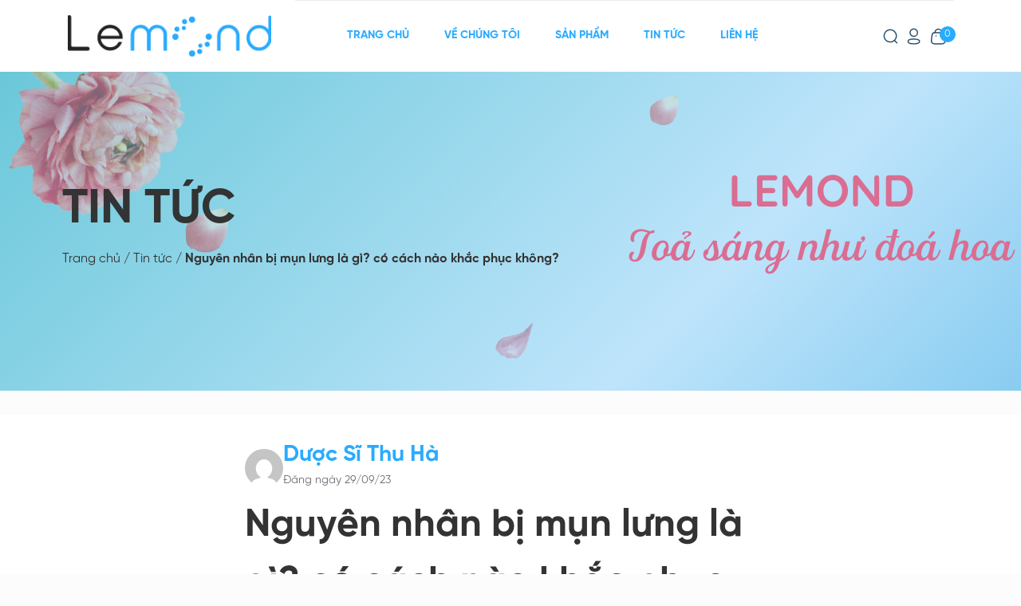

--- FILE ---
content_type: text/html; charset=UTF-8
request_url: https://lemond.vn/nguyen-nhan-bi-mun-lung-la-gi-co-cach-nao-khac-phuc-khong/
body_size: 18707
content:
<!doctype html>
<html lang="vi" prefix="og: https://ogp.me/ns#">

<head>
<meta charset="UTF-8">
<meta name="viewport" content="width=device-width, initial-scale=1">
<link rel="profile" href="https://gmpg.org/xfn/11">
<meta name="google-site-verification" content="4ZxTkHRw_PMbEb0d0ZsJJMnobjYB7xba3fP4hW_BqEk" />
<meta name="google-site-verification" content="jggTjuHAvf7jwC8Eidu2cmzMtkIEO2aXioKmBkLuKeM" />

<!-- Google tag (gtag.js) -->
<script async src="https://www.googletagmanager.com/gtag/js?id=G-96VN9Z3FPR"></script>
<script>
  window.dataLayer = window.dataLayer || [];
  function gtag(){dataLayer.push(arguments);}
  gtag('js', new Date());
  gtag('config', 'G-96VN9Z3FPR');
</script>
<!-- Tối ưu hóa công cụ tìm kiếm bởi Rank Math - https://rankmath.com/ -->
<title>Nguyên nhân bị mụn lưng là gì? có cách nào khắc phục không?</title>
<meta name="description" content="Dù không phải là mụn trứng cá như ở mặt song tình trạng mụn lưng gây nên tình trạng vô cùng khó chịu cho chị em. Vậy nguyên nhân bị mụn lưng là gì và có cách"/>
<meta name="robots" content="follow, index, max-snippet:-1, max-video-preview:-1, max-image-preview:large"/>
<link rel="canonical" href="https://lemond.vn/nguyen-nhan-bi-mun-lung-la-gi-co-cach-nao-khac-phuc-khong/" />
<meta property="og:locale" content="vi_VN" />
<meta property="og:type" content="article" />
<meta property="og:title" content="Nguyên nhân bị mụn lưng là gì? có cách nào khắc phục không?" />
<meta property="og:description" content="Dù không phải là mụn trứng cá như ở mặt song tình trạng mụn lưng gây nên tình trạng vô cùng khó chịu cho chị em. Vậy nguyên nhân bị mụn lưng là gì và có cách" />
<meta property="og:url" content="https://lemond.vn/nguyen-nhan-bi-mun-lung-la-gi-co-cach-nao-khac-phuc-khong/" />
<meta property="og:site_name" content="Chieutt" />
<meta property="article:tag" content="nguyên nhân mụn lưng" />
<meta property="article:section" content="Tin tức" />
<meta property="og:image" content="https://lemond.vn/wp-content/uploads/2023/09/mun-lung-la-gi_9339d5e02fb64a01b81c09a7e2bf6bd2.jpg" />
<meta property="og:image:secure_url" content="https://lemond.vn/wp-content/uploads/2023/09/mun-lung-la-gi_9339d5e02fb64a01b81c09a7e2bf6bd2.jpg" />
<meta property="og:image:width" content="700" />
<meta property="og:image:height" content="450" />
<meta property="og:image:alt" content="tri mun lung nguc" />
<meta property="og:image:type" content="image/jpeg" />
<meta property="article:published_time" content="2023-09-29T21:00:07+07:00" />
<meta name="twitter:card" content="summary_large_image" />
<meta name="twitter:title" content="Nguyên nhân bị mụn lưng là gì? có cách nào khắc phục không?" />
<meta name="twitter:description" content="Dù không phải là mụn trứng cá như ở mặt song tình trạng mụn lưng gây nên tình trạng vô cùng khó chịu cho chị em. Vậy nguyên nhân bị mụn lưng là gì và có cách" />
<meta name="twitter:image" content="https://lemond.vn/wp-content/uploads/2023/09/mun-lung-la-gi_9339d5e02fb64a01b81c09a7e2bf6bd2.jpg" />
<meta name="twitter:label1" content="Được viết bởi" />
<meta name="twitter:data1" content="Dược Sĩ Thu Hà" />
<meta name="twitter:label2" content="Thời gian để đọc" />
<meta name="twitter:data2" content="4 phút" />
<script type="application/ld+json" class="rank-math-schema">{"@context":"https://schema.org","@graph":[{"@type":["Person","Organization"],"@id":"https://lemond.vn/#person","name":"Chieutt","logo":{"@type":"ImageObject","@id":"https://lemond.vn/#logo","url":"https://lemond.vn/wp-content/uploads/2023/07/logo.png","contentUrl":"https://lemond.vn/wp-content/uploads/2023/07/logo.png","caption":"Chieutt","inLanguage":"vi"},"image":{"@type":"ImageObject","@id":"https://lemond.vn/#logo","url":"https://lemond.vn/wp-content/uploads/2023/07/logo.png","contentUrl":"https://lemond.vn/wp-content/uploads/2023/07/logo.png","caption":"Chieutt","inLanguage":"vi"}},{"@type":"WebSite","@id":"https://lemond.vn/#website","url":"https://lemond.vn","name":"Chieutt","publisher":{"@id":"https://lemond.vn/#person"},"inLanguage":"vi"},{"@type":"ImageObject","@id":"https://lemond.vn/wp-content/uploads/2023/09/mun-lung-la-gi_9339d5e02fb64a01b81c09a7e2bf6bd2.jpg","url":"https://lemond.vn/wp-content/uploads/2023/09/mun-lung-la-gi_9339d5e02fb64a01b81c09a7e2bf6bd2.jpg","width":"700","height":"450","caption":"tri mun lung nguc","inLanguage":"vi"},{"@type":"BreadcrumbList","@id":"https://lemond.vn/nguyen-nhan-bi-mun-lung-la-gi-co-cach-nao-khac-phuc-khong/#breadcrumb","itemListElement":[{"@type":"ListItem","position":"1","item":{"@id":"https://lemond.vn","name":"Trang ch\u1ee7"}},{"@type":"ListItem","position":"2","item":{"@id":"https://lemond.vn/tin-tuc/","name":"Tin t\u1ee9c"}},{"@type":"ListItem","position":"3","item":{"@id":"https://lemond.vn/nguyen-nhan-bi-mun-lung-la-gi-co-cach-nao-khac-phuc-khong/","name":"Nguy\u00ean nh\u00e2n b\u1ecb m\u1ee5n l\u01b0ng l\u00e0 g\u00ec? c\u00f3 c\u00e1ch n\u00e0o kh\u1eafc ph\u1ee5c kh\u00f4ng?"}}]},{"@type":"WebPage","@id":"https://lemond.vn/nguyen-nhan-bi-mun-lung-la-gi-co-cach-nao-khac-phuc-khong/#webpage","url":"https://lemond.vn/nguyen-nhan-bi-mun-lung-la-gi-co-cach-nao-khac-phuc-khong/","name":"Nguy\u00ean nh\u00e2n b\u1ecb m\u1ee5n l\u01b0ng l\u00e0 g\u00ec? c\u00f3 c\u00e1ch n\u00e0o kh\u1eafc ph\u1ee5c kh\u00f4ng?","datePublished":"2023-09-29T21:00:07+07:00","dateModified":"2023-09-29T21:00:07+07:00","isPartOf":{"@id":"https://lemond.vn/#website"},"primaryImageOfPage":{"@id":"https://lemond.vn/wp-content/uploads/2023/09/mun-lung-la-gi_9339d5e02fb64a01b81c09a7e2bf6bd2.jpg"},"inLanguage":"vi","breadcrumb":{"@id":"https://lemond.vn/nguyen-nhan-bi-mun-lung-la-gi-co-cach-nao-khac-phuc-khong/#breadcrumb"}},{"@type":"Person","@id":"https://lemond.vn/author/ctvha/","name":"D\u01b0\u1ee3c S\u0129 Thu H\u00e0","url":"https://lemond.vn/author/ctvha/","image":{"@type":"ImageObject","@id":"https://secure.gravatar.com/avatar/a76cc501a18225be5fd548c02df3cad78745d66559e92d1d95f59ed41a48fe15?s=96&amp;d=mm&amp;r=g","url":"https://secure.gravatar.com/avatar/a76cc501a18225be5fd548c02df3cad78745d66559e92d1d95f59ed41a48fe15?s=96&amp;d=mm&amp;r=g","caption":"D\u01b0\u1ee3c S\u0129 Thu H\u00e0","inLanguage":"vi"}},{"@type":"BlogPosting","headline":"Nguy\u00ean nh\u00e2n b\u1ecb m\u1ee5n l\u01b0ng l\u00e0 g\u00ec? c\u00f3 c\u00e1ch n\u00e0o kh\u1eafc ph\u1ee5c kh\u00f4ng?","keywords":"nguy\u00ean nh\u00e2n b\u1ecb m\u1ee5n l\u01b0ng","datePublished":"2023-09-29T21:00:07+07:00","dateModified":"2023-09-29T21:00:07+07:00","articleSection":"Tin t\u1ee9c","author":{"@id":"https://lemond.vn/author/ctvha/","name":"D\u01b0\u1ee3c S\u0129 Thu H\u00e0"},"publisher":{"@id":"https://lemond.vn/#person"},"description":"D\u00f9 kh\u00f4ng ph\u1ea3i l\u00e0 m\u1ee5n tr\u1ee9ng c\u00e1 nh\u01b0 \u1edf m\u1eb7t song t\u00ecnh tr\u1ea1ng m\u1ee5n l\u01b0ng g\u00e2y n\u00ean t\u00ecnh tr\u1ea1ng v\u00f4 c\u00f9ng kh\u00f3 ch\u1ecbu cho ch\u1ecb em. V\u1eady nguy\u00ean nh\u00e2n b\u1ecb m\u1ee5n l\u01b0ng l\u00e0 g\u00ec v\u00e0 c\u00f3 c\u00e1ch","name":"Nguy\u00ean nh\u00e2n b\u1ecb m\u1ee5n l\u01b0ng l\u00e0 g\u00ec? c\u00f3 c\u00e1ch n\u00e0o kh\u1eafc ph\u1ee5c kh\u00f4ng?","@id":"https://lemond.vn/nguyen-nhan-bi-mun-lung-la-gi-co-cach-nao-khac-phuc-khong/#richSnippet","isPartOf":{"@id":"https://lemond.vn/nguyen-nhan-bi-mun-lung-la-gi-co-cach-nao-khac-phuc-khong/#webpage"},"image":{"@id":"https://lemond.vn/wp-content/uploads/2023/09/mun-lung-la-gi_9339d5e02fb64a01b81c09a7e2bf6bd2.jpg"},"inLanguage":"vi","mainEntityOfPage":{"@id":"https://lemond.vn/nguyen-nhan-bi-mun-lung-la-gi-co-cach-nao-khac-phuc-khong/#webpage"}}]}</script>
<!-- /Plugin SEO WordPress Rank Math -->

<link rel='dns-prefetch' href='//use.fontawesome.com' />
<link rel="alternate" type="application/rss+xml" title="Dòng thông tin Lemond - Da đẹp như hoa &raquo;" href="https://lemond.vn/feed/" />
<link rel="alternate" type="application/rss+xml" title="Lemond - Da đẹp như hoa &raquo; Dòng bình luận" href="https://lemond.vn/comments/feed/" />
<link rel="alternate" type="application/rss+xml" title="Lemond - Da đẹp như hoa &raquo; Nguyên nhân bị mụn lưng là gì? có cách nào khắc phục không? Dòng bình luận" href="https://lemond.vn/nguyen-nhan-bi-mun-lung-la-gi-co-cach-nao-khac-phuc-khong/feed/" />
<link rel="alternate" title="oNhúng (JSON)" type="application/json+oembed" href="https://lemond.vn/wp-json/oembed/1.0/embed?url=https%3A%2F%2Flemond.vn%2Fnguyen-nhan-bi-mun-lung-la-gi-co-cach-nao-khac-phuc-khong%2F" />
<link rel="alternate" title="oNhúng (XML)" type="text/xml+oembed" href="https://lemond.vn/wp-json/oembed/1.0/embed?url=https%3A%2F%2Flemond.vn%2Fnguyen-nhan-bi-mun-lung-la-gi-co-cach-nao-khac-phuc-khong%2F&#038;format=xml" />
<style id='wp-img-auto-sizes-contain-inline-css'>
img:is([sizes=auto i],[sizes^="auto," i]){contain-intrinsic-size:3000px 1500px}
/*# sourceURL=wp-img-auto-sizes-contain-inline-css */
</style>
<style id='wp-emoji-styles-inline-css'>

	img.wp-smiley, img.emoji {
		display: inline !important;
		border: none !important;
		box-shadow: none !important;
		height: 1em !important;
		width: 1em !important;
		margin: 0 0.07em !important;
		vertical-align: -0.1em !important;
		background: none !important;
		padding: 0 !important;
	}
/*# sourceURL=wp-emoji-styles-inline-css */
</style>
<style id='wp-block-library-inline-css'>
:root{--wp-block-synced-color:#7a00df;--wp-block-synced-color--rgb:122,0,223;--wp-bound-block-color:var(--wp-block-synced-color);--wp-editor-canvas-background:#ddd;--wp-admin-theme-color:#007cba;--wp-admin-theme-color--rgb:0,124,186;--wp-admin-theme-color-darker-10:#006ba1;--wp-admin-theme-color-darker-10--rgb:0,107,160.5;--wp-admin-theme-color-darker-20:#005a87;--wp-admin-theme-color-darker-20--rgb:0,90,135;--wp-admin-border-width-focus:2px}@media (min-resolution:192dpi){:root{--wp-admin-border-width-focus:1.5px}}.wp-element-button{cursor:pointer}:root .has-very-light-gray-background-color{background-color:#eee}:root .has-very-dark-gray-background-color{background-color:#313131}:root .has-very-light-gray-color{color:#eee}:root .has-very-dark-gray-color{color:#313131}:root .has-vivid-green-cyan-to-vivid-cyan-blue-gradient-background{background:linear-gradient(135deg,#00d084,#0693e3)}:root .has-purple-crush-gradient-background{background:linear-gradient(135deg,#34e2e4,#4721fb 50%,#ab1dfe)}:root .has-hazy-dawn-gradient-background{background:linear-gradient(135deg,#faaca8,#dad0ec)}:root .has-subdued-olive-gradient-background{background:linear-gradient(135deg,#fafae1,#67a671)}:root .has-atomic-cream-gradient-background{background:linear-gradient(135deg,#fdd79a,#004a59)}:root .has-nightshade-gradient-background{background:linear-gradient(135deg,#330968,#31cdcf)}:root .has-midnight-gradient-background{background:linear-gradient(135deg,#020381,#2874fc)}:root{--wp--preset--font-size--normal:16px;--wp--preset--font-size--huge:42px}.has-regular-font-size{font-size:1em}.has-larger-font-size{font-size:2.625em}.has-normal-font-size{font-size:var(--wp--preset--font-size--normal)}.has-huge-font-size{font-size:var(--wp--preset--font-size--huge)}.has-text-align-center{text-align:center}.has-text-align-left{text-align:left}.has-text-align-right{text-align:right}.has-fit-text{white-space:nowrap!important}#end-resizable-editor-section{display:none}.aligncenter{clear:both}.items-justified-left{justify-content:flex-start}.items-justified-center{justify-content:center}.items-justified-right{justify-content:flex-end}.items-justified-space-between{justify-content:space-between}.screen-reader-text{border:0;clip-path:inset(50%);height:1px;margin:-1px;overflow:hidden;padding:0;position:absolute;width:1px;word-wrap:normal!important}.screen-reader-text:focus{background-color:#ddd;clip-path:none;color:#444;display:block;font-size:1em;height:auto;left:5px;line-height:normal;padding:15px 23px 14px;text-decoration:none;top:5px;width:auto;z-index:100000}html :where(.has-border-color){border-style:solid}html :where([style*=border-top-color]){border-top-style:solid}html :where([style*=border-right-color]){border-right-style:solid}html :where([style*=border-bottom-color]){border-bottom-style:solid}html :where([style*=border-left-color]){border-left-style:solid}html :where([style*=border-width]){border-style:solid}html :where([style*=border-top-width]){border-top-style:solid}html :where([style*=border-right-width]){border-right-style:solid}html :where([style*=border-bottom-width]){border-bottom-style:solid}html :where([style*=border-left-width]){border-left-style:solid}html :where(img[class*=wp-image-]){height:auto;max-width:100%}:where(figure){margin:0 0 1em}html :where(.is-position-sticky){--wp-admin--admin-bar--position-offset:var(--wp-admin--admin-bar--height,0px)}@media screen and (max-width:600px){html :where(.is-position-sticky){--wp-admin--admin-bar--position-offset:0px}}

/*# sourceURL=wp-block-library-inline-css */
</style><link rel='stylesheet' id='wc-blocks-style-css' href='https://lemond.vn/wp-content/plugins/woocommerce/assets/client/blocks/wc-blocks.css?ver=wc-10.4.3' media='all' />
<style id='global-styles-inline-css'>
:root{--wp--preset--aspect-ratio--square: 1;--wp--preset--aspect-ratio--4-3: 4/3;--wp--preset--aspect-ratio--3-4: 3/4;--wp--preset--aspect-ratio--3-2: 3/2;--wp--preset--aspect-ratio--2-3: 2/3;--wp--preset--aspect-ratio--16-9: 16/9;--wp--preset--aspect-ratio--9-16: 9/16;--wp--preset--color--black: #000000;--wp--preset--color--cyan-bluish-gray: #abb8c3;--wp--preset--color--white: #ffffff;--wp--preset--color--pale-pink: #f78da7;--wp--preset--color--vivid-red: #cf2e2e;--wp--preset--color--luminous-vivid-orange: #ff6900;--wp--preset--color--luminous-vivid-amber: #fcb900;--wp--preset--color--light-green-cyan: #7bdcb5;--wp--preset--color--vivid-green-cyan: #00d084;--wp--preset--color--pale-cyan-blue: #8ed1fc;--wp--preset--color--vivid-cyan-blue: #0693e3;--wp--preset--color--vivid-purple: #9b51e0;--wp--preset--gradient--vivid-cyan-blue-to-vivid-purple: linear-gradient(135deg,rgb(6,147,227) 0%,rgb(155,81,224) 100%);--wp--preset--gradient--light-green-cyan-to-vivid-green-cyan: linear-gradient(135deg,rgb(122,220,180) 0%,rgb(0,208,130) 100%);--wp--preset--gradient--luminous-vivid-amber-to-luminous-vivid-orange: linear-gradient(135deg,rgb(252,185,0) 0%,rgb(255,105,0) 100%);--wp--preset--gradient--luminous-vivid-orange-to-vivid-red: linear-gradient(135deg,rgb(255,105,0) 0%,rgb(207,46,46) 100%);--wp--preset--gradient--very-light-gray-to-cyan-bluish-gray: linear-gradient(135deg,rgb(238,238,238) 0%,rgb(169,184,195) 100%);--wp--preset--gradient--cool-to-warm-spectrum: linear-gradient(135deg,rgb(74,234,220) 0%,rgb(151,120,209) 20%,rgb(207,42,186) 40%,rgb(238,44,130) 60%,rgb(251,105,98) 80%,rgb(254,248,76) 100%);--wp--preset--gradient--blush-light-purple: linear-gradient(135deg,rgb(255,206,236) 0%,rgb(152,150,240) 100%);--wp--preset--gradient--blush-bordeaux: linear-gradient(135deg,rgb(254,205,165) 0%,rgb(254,45,45) 50%,rgb(107,0,62) 100%);--wp--preset--gradient--luminous-dusk: linear-gradient(135deg,rgb(255,203,112) 0%,rgb(199,81,192) 50%,rgb(65,88,208) 100%);--wp--preset--gradient--pale-ocean: linear-gradient(135deg,rgb(255,245,203) 0%,rgb(182,227,212) 50%,rgb(51,167,181) 100%);--wp--preset--gradient--electric-grass: linear-gradient(135deg,rgb(202,248,128) 0%,rgb(113,206,126) 100%);--wp--preset--gradient--midnight: linear-gradient(135deg,rgb(2,3,129) 0%,rgb(40,116,252) 100%);--wp--preset--font-size--small: 13px;--wp--preset--font-size--medium: 20px;--wp--preset--font-size--large: 36px;--wp--preset--font-size--x-large: 42px;--wp--preset--spacing--20: 0.44rem;--wp--preset--spacing--30: 0.67rem;--wp--preset--spacing--40: 1rem;--wp--preset--spacing--50: 1.5rem;--wp--preset--spacing--60: 2.25rem;--wp--preset--spacing--70: 3.38rem;--wp--preset--spacing--80: 5.06rem;--wp--preset--shadow--natural: 6px 6px 9px rgba(0, 0, 0, 0.2);--wp--preset--shadow--deep: 12px 12px 50px rgba(0, 0, 0, 0.4);--wp--preset--shadow--sharp: 6px 6px 0px rgba(0, 0, 0, 0.2);--wp--preset--shadow--outlined: 6px 6px 0px -3px rgb(255, 255, 255), 6px 6px rgb(0, 0, 0);--wp--preset--shadow--crisp: 6px 6px 0px rgb(0, 0, 0);}:where(.is-layout-flex){gap: 0.5em;}:where(.is-layout-grid){gap: 0.5em;}body .is-layout-flex{display: flex;}.is-layout-flex{flex-wrap: wrap;align-items: center;}.is-layout-flex > :is(*, div){margin: 0;}body .is-layout-grid{display: grid;}.is-layout-grid > :is(*, div){margin: 0;}:where(.wp-block-columns.is-layout-flex){gap: 2em;}:where(.wp-block-columns.is-layout-grid){gap: 2em;}:where(.wp-block-post-template.is-layout-flex){gap: 1.25em;}:where(.wp-block-post-template.is-layout-grid){gap: 1.25em;}.has-black-color{color: var(--wp--preset--color--black) !important;}.has-cyan-bluish-gray-color{color: var(--wp--preset--color--cyan-bluish-gray) !important;}.has-white-color{color: var(--wp--preset--color--white) !important;}.has-pale-pink-color{color: var(--wp--preset--color--pale-pink) !important;}.has-vivid-red-color{color: var(--wp--preset--color--vivid-red) !important;}.has-luminous-vivid-orange-color{color: var(--wp--preset--color--luminous-vivid-orange) !important;}.has-luminous-vivid-amber-color{color: var(--wp--preset--color--luminous-vivid-amber) !important;}.has-light-green-cyan-color{color: var(--wp--preset--color--light-green-cyan) !important;}.has-vivid-green-cyan-color{color: var(--wp--preset--color--vivid-green-cyan) !important;}.has-pale-cyan-blue-color{color: var(--wp--preset--color--pale-cyan-blue) !important;}.has-vivid-cyan-blue-color{color: var(--wp--preset--color--vivid-cyan-blue) !important;}.has-vivid-purple-color{color: var(--wp--preset--color--vivid-purple) !important;}.has-black-background-color{background-color: var(--wp--preset--color--black) !important;}.has-cyan-bluish-gray-background-color{background-color: var(--wp--preset--color--cyan-bluish-gray) !important;}.has-white-background-color{background-color: var(--wp--preset--color--white) !important;}.has-pale-pink-background-color{background-color: var(--wp--preset--color--pale-pink) !important;}.has-vivid-red-background-color{background-color: var(--wp--preset--color--vivid-red) !important;}.has-luminous-vivid-orange-background-color{background-color: var(--wp--preset--color--luminous-vivid-orange) !important;}.has-luminous-vivid-amber-background-color{background-color: var(--wp--preset--color--luminous-vivid-amber) !important;}.has-light-green-cyan-background-color{background-color: var(--wp--preset--color--light-green-cyan) !important;}.has-vivid-green-cyan-background-color{background-color: var(--wp--preset--color--vivid-green-cyan) !important;}.has-pale-cyan-blue-background-color{background-color: var(--wp--preset--color--pale-cyan-blue) !important;}.has-vivid-cyan-blue-background-color{background-color: var(--wp--preset--color--vivid-cyan-blue) !important;}.has-vivid-purple-background-color{background-color: var(--wp--preset--color--vivid-purple) !important;}.has-black-border-color{border-color: var(--wp--preset--color--black) !important;}.has-cyan-bluish-gray-border-color{border-color: var(--wp--preset--color--cyan-bluish-gray) !important;}.has-white-border-color{border-color: var(--wp--preset--color--white) !important;}.has-pale-pink-border-color{border-color: var(--wp--preset--color--pale-pink) !important;}.has-vivid-red-border-color{border-color: var(--wp--preset--color--vivid-red) !important;}.has-luminous-vivid-orange-border-color{border-color: var(--wp--preset--color--luminous-vivid-orange) !important;}.has-luminous-vivid-amber-border-color{border-color: var(--wp--preset--color--luminous-vivid-amber) !important;}.has-light-green-cyan-border-color{border-color: var(--wp--preset--color--light-green-cyan) !important;}.has-vivid-green-cyan-border-color{border-color: var(--wp--preset--color--vivid-green-cyan) !important;}.has-pale-cyan-blue-border-color{border-color: var(--wp--preset--color--pale-cyan-blue) !important;}.has-vivid-cyan-blue-border-color{border-color: var(--wp--preset--color--vivid-cyan-blue) !important;}.has-vivid-purple-border-color{border-color: var(--wp--preset--color--vivid-purple) !important;}.has-vivid-cyan-blue-to-vivid-purple-gradient-background{background: var(--wp--preset--gradient--vivid-cyan-blue-to-vivid-purple) !important;}.has-light-green-cyan-to-vivid-green-cyan-gradient-background{background: var(--wp--preset--gradient--light-green-cyan-to-vivid-green-cyan) !important;}.has-luminous-vivid-amber-to-luminous-vivid-orange-gradient-background{background: var(--wp--preset--gradient--luminous-vivid-amber-to-luminous-vivid-orange) !important;}.has-luminous-vivid-orange-to-vivid-red-gradient-background{background: var(--wp--preset--gradient--luminous-vivid-orange-to-vivid-red) !important;}.has-very-light-gray-to-cyan-bluish-gray-gradient-background{background: var(--wp--preset--gradient--very-light-gray-to-cyan-bluish-gray) !important;}.has-cool-to-warm-spectrum-gradient-background{background: var(--wp--preset--gradient--cool-to-warm-spectrum) !important;}.has-blush-light-purple-gradient-background{background: var(--wp--preset--gradient--blush-light-purple) !important;}.has-blush-bordeaux-gradient-background{background: var(--wp--preset--gradient--blush-bordeaux) !important;}.has-luminous-dusk-gradient-background{background: var(--wp--preset--gradient--luminous-dusk) !important;}.has-pale-ocean-gradient-background{background: var(--wp--preset--gradient--pale-ocean) !important;}.has-electric-grass-gradient-background{background: var(--wp--preset--gradient--electric-grass) !important;}.has-midnight-gradient-background{background: var(--wp--preset--gradient--midnight) !important;}.has-small-font-size{font-size: var(--wp--preset--font-size--small) !important;}.has-medium-font-size{font-size: var(--wp--preset--font-size--medium) !important;}.has-large-font-size{font-size: var(--wp--preset--font-size--large) !important;}.has-x-large-font-size{font-size: var(--wp--preset--font-size--x-large) !important;}
/*# sourceURL=global-styles-inline-css */
</style>

<style id='classic-theme-styles-inline-css'>
/*! This file is auto-generated */
.wp-block-button__link{color:#fff;background-color:#32373c;border-radius:9999px;box-shadow:none;text-decoration:none;padding:calc(.667em + 2px) calc(1.333em + 2px);font-size:1.125em}.wp-block-file__button{background:#32373c;color:#fff;text-decoration:none}
/*# sourceURL=/wp-includes/css/classic-themes.min.css */
</style>
<link rel='stylesheet' id='contact-form-7-css' href='https://lemond.vn/wp-content/plugins/contact-form-7/includes/css/styles.css?ver=6.1.4' media='all' />
<link rel='stylesheet' id='fa5-css' href='https://use.fontawesome.com/releases/v5.13.0/css/all.css?ver=5.13.0' media='all' />
<link rel='stylesheet' id='fa5-v4-shims-css' href='https://use.fontawesome.com/releases/v5.13.0/css/v4-shims.css?ver=5.13.0' media='all' />
<link rel='stylesheet' id='aio-tools-css' href='https://lemond.vn/wp-content/plugins/quick-extra-tools//public/assets/css/aio-tools-public.css?ver=2.5.6' media='all' />
<link rel='stylesheet' id='woocommerce-layout-css' href='https://lemond.vn/wp-content/plugins/woocommerce/assets/css/woocommerce-layout.css?ver=10.4.3' media='all' />
<link rel='stylesheet' id='woocommerce-smallscreen-css' href='https://lemond.vn/wp-content/plugins/woocommerce/assets/css/woocommerce-smallscreen.css?ver=10.4.3' media='only screen and (max-width: 768px)' />
<link rel='stylesheet' id='woocommerce-general-css' href='https://lemond.vn/wp-content/plugins/woocommerce/assets/css/woocommerce.css?ver=10.4.3' media='all' />
<style id='woocommerce-inline-inline-css'>
.woocommerce form .form-row .required { visibility: visible; }
/*# sourceURL=woocommerce-inline-inline-css */
</style>
<link rel='stylesheet' id='hazo-style-css' href='https://lemond.vn/wp-content/themes/hazo/style.css?ver=703617437' media='all' />
<link rel='stylesheet' id='hazo-woo-css' href='https://lemond.vn/wp-content/themes/hazo/css/woocommerce.min.css?ver=703617437' media='all' />
<link rel='stylesheet' id='hazo-alert-css' href='https://lemond.vn/wp-content/themes/hazo/assets/alert/css/cf7simplepopup-core.css?ver=703617437' media='all' />
<link rel='stylesheet' id='hazo-bootstrap-css' href='https://lemond.vn/wp-content/themes/hazo/assets/fe-library/bootstrap.min.css?ver=6.9' media='all' />
<link rel='stylesheet' id='hazo-style-main-css' href='https://lemond.vn/wp-content/themes/hazo/assets/scss/style.css?ver=703617437' media='all' />
<link rel='stylesheet' id='hazo-style-index-css' href='https://lemond.vn/wp-content/themes/hazo/assets/scss/index.css?ver=703617437' media='all' />
<link rel='stylesheet' id='hazo-swiper-css' href='https://lemond.vn/wp-content/themes/hazo/assets/scss/swiper.css?ver=6.9' media='all' />
<script src="https://lemond.vn/wp-includes/js/jquery/jquery.min.js?ver=3.7.1" id="jquery-core-js"></script>
<script src="https://lemond.vn/wp-includes/js/jquery/jquery-migrate.min.js?ver=3.4.1" id="jquery-migrate-js"></script>
<script src="https://lemond.vn/wp-content/plugins/quick-extra-tools//public/assets/js/aio-tools-public.js?ver=2.5.6" id="aio-tools-js"></script>
<script src="https://lemond.vn/wp-content/plugins/woocommerce/assets/js/jquery-blockui/jquery.blockUI.min.js?ver=2.7.0-wc.10.4.3" id="wc-jquery-blockui-js" defer data-wp-strategy="defer"></script>
<script id="wc-add-to-cart-js-extra">
var wc_add_to_cart_params = {"ajax_url":"/wp-admin/admin-ajax.php","wc_ajax_url":"/?wc-ajax=%%endpoint%%","i18n_view_cart":"Xem gi\u1ecf h\u00e0ng","cart_url":"https://lemond.vn/gio-hang/","is_cart":"","cart_redirect_after_add":"no"};
//# sourceURL=wc-add-to-cart-js-extra
</script>
<script src="https://lemond.vn/wp-content/plugins/woocommerce/assets/js/frontend/add-to-cart.min.js?ver=10.4.3" id="wc-add-to-cart-js" defer data-wp-strategy="defer"></script>
<script src="https://lemond.vn/wp-content/plugins/woocommerce/assets/js/js-cookie/js.cookie.min.js?ver=2.1.4-wc.10.4.3" id="wc-js-cookie-js" defer data-wp-strategy="defer"></script>
<script id="woocommerce-js-extra">
var woocommerce_params = {"ajax_url":"/wp-admin/admin-ajax.php","wc_ajax_url":"/?wc-ajax=%%endpoint%%","i18n_password_show":"Hi\u1ec3n th\u1ecb m\u1eadt kh\u1ea9u","i18n_password_hide":"\u1ea8n m\u1eadt kh\u1ea9u"};
//# sourceURL=woocommerce-js-extra
</script>
<script src="https://lemond.vn/wp-content/plugins/woocommerce/assets/js/frontend/woocommerce.min.js?ver=10.4.3" id="woocommerce-js" defer data-wp-strategy="defer"></script>
<link rel="https://api.w.org/" href="https://lemond.vn/wp-json/" /><link rel="alternate" title="JSON" type="application/json" href="https://lemond.vn/wp-json/wp/v2/posts/1053" /><link rel="EditURI" type="application/rsd+xml" title="RSD" href="https://lemond.vn/xmlrpc.php?rsd" />
<link rel='shortlink' href='https://lemond.vn/?p=1053' />
<link rel="pingback" href="https://lemond.vn/xmlrpc.php">	<noscript><style>.woocommerce-product-gallery{ opacity: 1 !important; }</style></noscript>
	<link rel="icon" href="https://lemond.vn/wp-content/uploads/2023/07/cropped-logo-32x32.png" sizes="32x32" />
<link rel="icon" href="https://lemond.vn/wp-content/uploads/2023/07/cropped-logo-192x192.png" sizes="192x192" />
<link rel="apple-touch-icon" href="https://lemond.vn/wp-content/uploads/2023/07/cropped-logo-180x180.png" />
<meta name="msapplication-TileImage" content="https://lemond.vn/wp-content/uploads/2023/07/cropped-logo-270x270.png" />
		<style id="wp-custom-css">
			.woocommerce-error, .woocommerce-info, .woocommerce-message{
	border-top:2px solid #720eec;
}
.woocommerce form .form-row .input-text, .woocommerce form .form-row select{
	border: var(--wc-form-border-width) solid rgb(147 147 147 / 80%);
}
.woocommerce-order-details__title{display:none}
.shop_table order_details{display:none;}		</style>
		</head>

<body
class="wp-singular post-template-default single single-post postid-1053 single-format-standard wp-custom-logo wp-theme-hazo theme-hazo woocommerce-no-js">
 
<div class="opacity_menu"></div>
<header class="header">
	<div class="container">
		<div class="row">
			<div class="col-lg-3 col-12">
				<div class="midder-header">
						<div class="logo" title="Logo">	
								<a href="https://lemond.vn" title="Thương hiệu Dược mỹ phẩm an toàn dịu nhẹ"><img src="https://lemond.vn/wp-content/uploads/2023/07/logo.png" alt="logo"></a>						</div>
					</div>
				</div>
			<div class="col-lg-9 col-12">
				<div class="header-menu">
					<div class="container">
						<div class="row">
							<div class="col-9 col-menu">
							<nav class="header-nav">
								<ul class="logo-mb d-md-none">
								<a href="https://lemond.vn" title="Thương hiệu Dược mỹ phẩm an toàn dịu nhẹ"><img src="https://lemond.vn/wp-content/uploads/2023/07/logo.png" alt="logo"></a>								</ul>
								<ul class="item_big">
													<li id="menu-item-34" class="menu-item menu-item-type-custom menu-item-object-custom menu-item-home menu-item-34"><a href="https://lemond.vn">Trang chủ</a></li>
<li id="menu-item-35" class="menu-item menu-item-type-post_type menu-item-object-page menu-item-35"><a href="https://lemond.vn/ve-chung-toi/">Về chúng tôi</a></li>
<li id="menu-item-299" class="menu-item menu-item-type-post_type menu-item-object-page menu-item-has-children menu-item-299"><a href="https://lemond.vn/cua-hang/">Sản phẩm</a>
<ul class="sub-menu">
	<li id="menu-item-1575" class="menu-item menu-item-type-taxonomy menu-item-object-product_cat menu-item-1575"><a href="https://lemond.vn/cham-soc-da-mat/">Chăm sóc da mặt</a></li>
	<li id="menu-item-359" class="menu-item menu-item-type-taxonomy menu-item-object-product_cat menu-item-359"><a href="https://lemond.vn/cham-soc-co-the/">Chăm sóc cơ thể</a></li>
	<li id="menu-item-1577" class="menu-item menu-item-type-taxonomy menu-item-object-product_cat menu-item-1577"><a href="https://lemond.vn/cham-soc-toc/">Chăm sóc tóc</a></li>
	<li id="menu-item-1727" class="menu-item menu-item-type-taxonomy menu-item-object-product_cat menu-item-1727"><a href="https://lemond.vn/dung-dich-ve-sinh/">Dung dịch vệ sinh</a></li>
	<li id="menu-item-1576" class="menu-item menu-item-type-taxonomy menu-item-object-product_cat menu-item-1576"><a href="https://lemond.vn/cham-soc-em-be/">Chăm sóc em bé</a></li>
</ul>
</li>
<li id="menu-item-298" class="menu-item menu-item-type-taxonomy menu-item-object-category current-post-ancestor current-menu-parent current-post-parent menu-item-has-children menu-item-298"><a href="https://lemond.vn/tin-tuc/">Tin tức</a>
<ul class="sub-menu">
	<li id="menu-item-322" class="menu-item menu-item-type-taxonomy menu-item-object-category menu-item-322"><a href="https://lemond.vn/tin-tuc/blog-lam-dep/">Blog làm đẹp</a></li>
	<li id="menu-item-1779" class="menu-item menu-item-type-taxonomy menu-item-object-category menu-item-1779"><a href="https://lemond.vn/tin-tuc/su-kien/">Sự kiện</a></li>
</ul>
</li>
<li id="menu-item-38" class="menu-item menu-item-type-post_type menu-item-object-page menu-item-38"><a href="https://lemond.vn/lien-he/">Liên hệ</a></li>
								</ul>
								</nav>
							</div>
							<div class="col-3 col-search-cart pe-0">
								<div class="block-search">
								<svg height="24px" width="24px" viewBox="0 0 24 25" fill="none" xmlns="http://www.w3.org/2000/svg">
<circle cx="12.0524" cy="11.4425" r="8.0524" stroke="#244E6A" stroke-width="1.5" stroke-linecap="round" stroke-linejoin="round"/>
<path d="M17.653 17.4614L20.81 20.6102" stroke="#244E6A" stroke-width="1.5" stroke-linecap="round" stroke-linejoin="round"/>
</svg>
									<form action="https://lemond.vn" method="get" class="header-search-form" role="search">
										<input type="text" name="s" class="search-auto form-control" placeholder="Tìm kiếm sản phẩm" autocomplete="off" />
										<!-- <input type="hidden" name="type" value="product" /> -->
										<button class="btn btn-default" type="submit" aria-label="Tìm kiếm">
											<svg aria-hidden="true" focusable="false" data-prefix="far" data-icon="search" role="img" xmlns="http://www.w3.org/2000/svg" viewBox="0 0 512 512" class="svg-inline--fa fa-search fa-w-16"><path fill="currentColor" d="M508.5 468.9L387.1 347.5c-2.3-2.3-5.3-3.5-8.5-3.5h-13.2c31.5-36.5 50.6-84 50.6-136C416 93.1 322.9 0 208 0S0 93.1 0 208s93.1 208 208 208c52 0 99.5-19.1 136-50.6v13.2c0 3.2 1.3 6.2 3.5 8.5l121.4 121.4c4.7 4.7 12.3 4.7 17 0l22.6-22.6c4.7-4.7 4.7-12.3 0-17zM208 368c-88.4 0-160-71.6-160-160S119.6 48 208 48s160 71.6 160 160-71.6 160-160 160z" class=""></path></svg>
										</button>
									</form>
								</div>
								<div class="lemond-header-account d-inline-block">
									<a href="/tai-khoan/" class="header-account d-inline-block" aria-label="Tài khoản" title="Tài khoản">
										<svg height="24px" width="24px"  viewBox="0 0 24 25" fill="none" xmlns="http://www.w3.org/2000/svg">
<path fill-rule="evenodd" clip-rule="evenodd" d="M11.5616 15.6055C7.48302 15.6055 4 16.2221 4 18.6918C4 21.1614 7.46092 21.8002 11.5616 21.8002C15.6402 21.8002 19.1222 21.1825 19.1222 18.7139C19.1222 16.2452 15.6623 15.6055 11.5616 15.6055Z" stroke="#244E6A" stroke-width="1.5" stroke-linecap="round" stroke-linejoin="round"/>
<path fill-rule="evenodd" clip-rule="evenodd" d="M11.5617 12.0829C14.2382 12.0829 16.4075 9.91258 16.4075 7.23603C16.4075 4.55949 14.2382 2.39014 11.5617 2.39014C8.88511 2.39014 6.71475 4.55949 6.71475 7.23603C6.70571 9.90354 8.86101 12.0739 11.5275 12.0829H11.5617Z" stroke="#244E6A" stroke-width="1.5" stroke-linecap="round" stroke-linejoin="round"/>
</svg>
									</a>
																		<ul>
										<li class="ng-scope "><a rel="nofollow" href="/tai-khoan/" title="Đăng nhập">Đăng nhập</a></li>
										<li class="ng-scope "><a rel="nofollow" href="/tai-khoan/" title="Đăng ký">Đăng ký</a></li>

									</ul>
									
								</div>
																<div class="block-cart">
									<a href="https://lemond.vn/gio-hang/" class="header-cart" aria-label="Xem giỏ hàng" title="Giỏ hàng">
									<svg height="24px" width="24px" viewBox="0 0 24 25" fill="none" xmlns="http://www.w3.org/2000/svg">
<path fill-rule="evenodd" clip-rule="evenodd" d="M16.5137 21.8902H8.16592C5.09955 21.8902 2.74715 20.7826 3.41534 16.325L4.19338 10.2838C4.60528 8.05951 6.02404 7.20825 7.26889 7.20825H17.4474C18.7105 7.20825 20.0469 8.12358 20.5229 10.2838L21.3009 16.325C21.8684 20.2792 19.5801 21.8902 16.5137 21.8902Z" stroke="#244E6A" stroke-width="1.5" stroke-linecap="round" stroke-linejoin="round"/>
<path d="M16.651 6.98862C16.651 4.60255 14.7167 2.66825 12.3307 2.66825V2.66825C11.1817 2.66338 10.0781 3.11641 9.26388 3.92717C8.44969 4.73792 7.99199 5.83961 7.992 6.98862H7.992" stroke="#244E6A" stroke-width="1.5" stroke-linecap="round" stroke-linejoin="round"/>
<path d="M15.2963 11.4921H15.2506" stroke="#244E6A" stroke-width="1.5" stroke-linecap="round" stroke-linejoin="round"/>
<path d="M9.46572 11.4921H9.41995" stroke="#244E6A" stroke-width="1.5" stroke-linecap="round" stroke-linejoin="round"/>
</svg>
										<span class="count_item_pr">0</span>
									</a>
									<div class="top-cart-content">					
										<div class="CartHeaderContainer">
										</div>
									</div>
								</div>
								<div class="menu-bar d-lg-none d-inline-block">
								<svg height="24px" width="24px" xmlns="http://www.w3.org/2000/svg" viewBox="0 0 24 24" ><path fill="none" d="M0 0h24v24H0z"/><path d="M3 4h18v2H3V4zm0 7h12v2H3v-2zm0 7h18v2H3v-2z" fill="currentColor"/></svg>								</div>
							</div>
						</div>	
					</div>
				</div>
			</div>
		</div>
	</div>
</header><section class="bread-crumb page"  style="background: url('https://lemond.vn/wp-content/uploads/2024/10/Duoc-my-pham-Lemond-2.png')">
    <div class="container">
        <div class="breadcrumb">
            <div class="banner-content d-block w-100">
                <div class="title-page ">Tin tức</div>
            </div>
            <nav aria-label="breadcrumbs" class="rank-math-breadcrumb"><p><a href="https://lemond.vn">Trang chủ</a><span class="separator"> / </span><a href="https://lemond.vn/tin-tuc/">Tin tức</a><span class="separator"> / </span><span class="last">Nguyên nhân bị mụn lưng là gì? có cách nào khắc phục không?</span></p></nav>        </div>
    </div>
</section>
<main>
    <section class="mt-5 layout-article mb-5 pt-5 pb-5">
        <div class="container">
            <div class="row">
                <div class="col-12 auth-bl mb-5">
                    <div class="width-lg-60">
                        <div class="entry-date">
                            <div class="icon_auth">
                            <img alt='' src='https://secure.gravatar.com/avatar/a76cc501a18225be5fd548c02df3cad78745d66559e92d1d95f59ed41a48fe15?s=96&#038;d=mm&#038;r=g' srcset='https://secure.gravatar.com/avatar/a76cc501a18225be5fd548c02df3cad78745d66559e92d1d95f59ed41a48fe15?s=192&#038;d=mm&#038;r=g 2x' class='avatar avatar-96 photo' height='96' width='96' decoding='async'/>                            </div>
                            <div class="info_auth">
                                <span class="name">Dược Sĩ Thu Hà</span>
                                <p class="day mb-0 mb-lg-3">
                                    Đăng ngày 29/09/23                                </p>
                            </div>
                        </div>
                        <div class="title-article">
                            <h1 class="title-article">Nguyên nhân bị mụn lưng là gì? có cách nào khắc phục không?</h1>
                        </div>
                    </div>
                </div>
                <div class="col-12 rte">
                    <img width="700" height="450" src="https://lemond.vn/wp-content/uploads/2023/09/mun-lung-la-gi_9339d5e02fb64a01b81c09a7e2bf6bd2.jpg" class="Large wp-post-image" alt="tri mun lung nguc" decoding="async" fetchpriority="high" />                    <div class="width-lg-60 mt-5">
                        <p><em><span style="font-weight: 400;">Dù không phải là mụn trứng cá như ở mặt song tình trạng mụn lưng gây nên tình trạng vô cùng khó chịu cho chị em. Vậy </span><b>nguyên nhân bị mụn lưng</b><span style="font-weight: 400;"> là gì và có cách nào khắc phục không? Hãy cùng tìm hiểu qua bài viết dưới đây.</span></em></p>
<h2><b>Nguyên nhân bị mụn lưng là gì?</b></h2>
<figure id="attachment_932" aria-describedby="caption-attachment-932" style="width: 720px" class="wp-caption aligncenter"><img decoding="async" class="wp-image-932 size-medium" src="https://lemond.vn/wp-content/uploads/2023/09/tri-mun-lung-o-ba-bau-hieu-qua-1-720x480.png" alt="Tìm hiểu nguyên nhân bị mụn lưng để có cách điều trị" width="720" height="480" srcset="https://lemond.vn/wp-content/uploads/2023/09/tri-mun-lung-o-ba-bau-hieu-qua-1-720x480.png 720w, https://lemond.vn/wp-content/uploads/2023/09/tri-mun-lung-o-ba-bau-hieu-qua-1.png 750w" sizes="(max-width: 720px) 100vw, 720px" /><figcaption id="caption-attachment-932" class="wp-caption-text">Tìm hiểu nguyên nhân bị mụn lưng để có cách điều trị</figcaption></figure>
<p><span style="font-weight: 400;">Để tìm được cách điều trị mụn lưng thì điều quan trọng đầu tiên mà bạn nên tìm hiểu đó chính là </span><b>nguyên nhân bị mụn lưng</b><span style="font-weight: 400;"> là gì? Có rất nhiều nguyên nhân gây mụn lưng nhưng có thể khái quát trong các nguyên nhân chính sau đây.</span></p>
<h3><b>Dị ứng mỹ phẩm</b></h3>
<p><span style="font-weight: 400;">Hiện nay, kem chống nắng hay kem dưỡng da là những sản phẩm chăm sóc da không thể thiếu cho chị em. Mặc dù vô cùng cần thiết nhưng nếu sử dụng các sản phẩm không có nguồn gốc xuất xứ rõ ràng sẽ khiến làn da bị dị ứng gây viêm nhiễm tổn thương.</span></p>
<p><span style="font-weight: 400;">Ngoài ra nếu lựa chọn sản phẩm không phù hợp sẽ khiến cho bã nhờn bị mất cân bằng. Dầu nhờn gây bít tắc lỗ chân lông khiến vi khuẩn sinh trưởng hình thành mụn. Mụn mọc trên lưng và lan ra vùng ngực và bụng. Sau đó nổi lên bề mặt lưng gây cảm giác khó chịu.</span></p>
<h3><b>Môi trường sống không đảm bảo vệ sinh</b></h3>
<figure id="attachment_830" aria-describedby="caption-attachment-830" style="width: 720px" class="wp-caption aligncenter"><img decoding="async" class="wp-image-830 size-medium" src="https://lemond.vn/wp-content/uploads/2023/09/mun-lung-720x516.jpg" alt="Môi trường sống ô nhiễm la nguyên nhân gây mụn lưng" width="720" height="516" srcset="https://lemond.vn/wp-content/uploads/2023/09/mun-lung-720x516.jpg 720w, https://lemond.vn/wp-content/uploads/2023/09/mun-lung-420x300.jpg 420w, https://lemond.vn/wp-content/uploads/2023/09/mun-lung.jpg 1200w" sizes="(max-width: 720px) 100vw, 720px" /><figcaption id="caption-attachment-830" class="wp-caption-text">Môi trường sống ô nhiễm la nguyên nhân gây mụn lưng</figcaption></figure>
<p><span style="font-weight: 400;">Việc thường xuyên làm việc hay sống ở môi trường ô nhiễm nhiều khói bụi cũng là một </span><b>nguyên nhân bị mụn lưng.</b><span style="font-weight: 400;"> Ngoài ra việc tiếp xúc với chăn, chiếu, gối không sạch cũng làm gia tăng nguy cơ mắc bệnh liên quan đến đường hô hấp hoặc dị ứng gây mụn lưng. Bởi vì đây là nơi tồn tại nhiều vi khuẩn thời tiết nóng bức khiến vi khuẩn sinh sôi và phát triển.</span></p>
<h3><b>Không tắm ngay sau khi lao động hay tập thể dục</b></h3>
<p><span style="font-weight: 400;">Việc vận động hay lao động sẽ khiến cơ thể đổ mồ hôi. Nếu như không tắm rửa sạch sẽ sẽ khiến dầu thừa tích tụ trên da và lấp đầy lỗ chân lông. Những vùng da và lưng thường xuyên bị bỏ quên cũng là nguyên nhân gây nên tình trạng mụn lưng.</span></p>
<h3><b>Nội tiết tố thay đổi</b></h3>
<p><span style="font-weight: 400;">Thường đối với các chị em khi bước vào tuổi dậy thì sẽ khiến nồng độ hormone trong cơ thể bị thay đổi. Đây cũng chính là </span><b>nguyên nhân bị mụn lưng</b><span style="font-weight: 400;"> vì tuyến bã nhờn tăng sản xuất dầu. </span></p>
<p><span style="font-weight: 400;">Đặc biệt chị em phụ nữ có thai và mãn kinh hoặc đến giai đoạn kinh nguyệt khiến nội tiết tố thay đổi đột ngột cũng là nguyên nhân bị mụn lưng. Sau một thời gian sau sinh tình trạng mụn lưng sẽ giảm bớt.</span></p>
<h3><b>Do chế độ ăn uống thiếu hợp lí</b></h3>
<p><span style="font-weight: 400;">Chế độ ăn uống cũng là một </span><b>nguyên nhân bị mụn lưng</b><span style="font-weight: 400;">. Việc thường xuyên ăn các loại thực phẩm nhiều tinh bột, đường hay dầu mỡ khiến da bị nổi mụn,</span></p>
<p><span style="font-weight: 400;">Ngoài ra việc không cung cấp đủ lượng nước cũng là nguyên nhân khiến da bị khô và là nguyên nhân bị mụn lưng. Bởi vì khi da bị khô sẽ khiến tuyến bã nhờn tiết mạnh mẽ. Nếu tình trạng tiết quá mức sẽ khiến lỗ chân lông bị bít và là nguyên nhân bị mụn lưng.</span></p>
<h3><b>Do căng thẳng stress kéo dài</b></h3>
<p><span style="font-weight: 400;">Nhiều người không biết rằng </span><b>nguyên nhân bị mụn lưng</b><span style="font-weight: 400;"> là do căng thẳng stress kéo dài. Việc cơ thể chịu nhiều áp lực, hormone Cortisol sẽ tăng tiết làm giảm sức đề kháng. Vì thế vi khuẩn sẽ xâm nhập và tấn công gây viêm nhiễm. Bên cạnh đó rối loạn hoạt động của hormone khiến tuyến bã nhờn sản xuất dầu nhiều và gây mụn.</span></p>
<h2><b>Cách khắc phục khi bị mụn lưng</b></h2>
<figure id="attachment_880" aria-describedby="caption-attachment-880" style="width: 560px" class="wp-caption aligncenter"><img loading="lazy" decoding="async" class="wp-image-880 size-medium" src="https://lemond.vn/wp-content/uploads/2023/09/cac-san-pham-tri-mun-lung-560x560.jpg" alt="Bị mụn lưng cần được khắc phục " width="560" height="560" srcset="https://lemond.vn/wp-content/uploads/2023/09/cac-san-pham-tri-mun-lung-560x560.jpg 560w, https://lemond.vn/wp-content/uploads/2023/09/cac-san-pham-tri-mun-lung.jpg 1000w" sizes="auto, (max-width: 560px) 100vw, 560px" /><figcaption id="caption-attachment-880" class="wp-caption-text">Bị mụn lưng cần được khắc phục</figcaption></figure>
<p><span style="font-weight: 400;">Để khắc phục tình trạng mụn lưng thì bạn nên thực hiện những điều sau:</span></p>
<ul>
<li style="font-weight: 400;" aria-level="1"><span style="font-weight: 400;"> Nên thực hiện tẩy  da chết từ 2-3 lần/ tuần để loại bỏ tình trạng da chết tích tụ trên lưng.</span></li>
<li style="font-weight: 400;" aria-level="1"><span style="font-weight: 400;">Nên dùng bông tăm hoặc miếng bọt biển để chà sát nhẹ nhàng khi tắm tránh làn da bị tổn thương</span></li>
<li style="font-weight: 400;" aria-level="1"><span style="font-weight: 400;">Nên mặc quần áo rộng vải mềm cotton để thấm hút mồ hôi nhanh</span></li>
<li style="font-weight: 400;" aria-level="1"><span style="font-weight: 400;">Thường xuyên dọn dẹp vệ sinh chăn gối.</span></li>
<li style="font-weight: 400;" aria-level="1"><span style="font-weight: 400;">Duy trì chế độ ăn uống điều độ giàu vitamin C, ít dầu mỡ cũng như đồ chế biến sẵn.</span></li>
<li style="font-weight: 400;" aria-level="1"><span style="font-weight: 400;">Cung cấp đủ cho cơ thể 2 lít nước mỗi ngày</span></li>
<li style="font-weight: 400;" aria-level="1"><span style="font-weight: 400;">Lựa chọn các loại kem dưỡng ẩm hoặc kem body, kem chống nắng phù hợp với làn da dịu nhẹ</span></li>
<li style="font-weight: 400;" aria-level="1"><span style="font-weight: 400;">Sau khi lao động hoặc luyện tập thể dục thể thao ra nhiều mồ hôi nên đi tắm ngay tránh lỗ chân lông bị bít tắc.</span></li>
</ul>
<p><span style="font-weight: 400;">Đối với những trường hợp mụn lưng nhẹ bạn có thể sử dụng các phương pháp trên còn nếu tình trạng mụn lưng nặng tốt nhất nên đến các cơ sở chuyên khoa để thăm khám và có phương án điều trị kịp thời.</span></p>
<p><span style="font-weight: 400;">Trên đây là những </span><b>nguyên nhân bị mụn lưng</b><span style="font-weight: 400;"> cũng như cách khắc phục. Hy vọng sẽ giúp các bạn có được cách chăm sóc da đúng đắn nhất.</span></p>
                    </div>
                </div>
            </div>
        </div>
        <div class="blog-related mt-5 mb-5">
            <div class="container">
                <h3 class="bl-title-related">Có thể bạn sẽ thích</h3>
                                <div class="row">
                <div class="col-12">
                    <div class="blog-related-slider swiper-container ">
                        <div class="swiper-wrapper">
                                                        <div class="swiper-slide bl-item-related">
                                <div class="blog">
                                    <a class="img-blog ratio4by3 position-relative h-0 aspect modal-open d-block" href="https://lemond.vn/da-bi-viem-nang-long-dieu-tri-the-nao-de-dut-diem/" >
                                        <img src="https://lemond.vn/wp-content/uploads/2023/09/4-1-420x300.jpg" alt="Da bị viêm nang lông, điều trị thế nào để dứt điểm" class="position-absolute">
                                    </a>
                                    <h3>
                                        <a class="line_2" href="https://lemond.vn/da-bi-viem-nang-long-dieu-tri-the-nao-de-dut-diem/" > Da bị viêm nang lông, điều trị thế nào để dứt điểm </a>
                                        </h3>
                                        <div class="excerpt">
                                            Da bị viêm nang lông không phải bệnh lý ngoài da nguy hiểm trực tiếp đến sức khỏe nhưng gây ảnh hưởng lớn đến...                                        </div>
                                </div>
                            </div>
                                                        <div class="swiper-slide bl-item-related">
                                <div class="blog">
                                    <a class="img-blog ratio4by3 position-relative h-0 aspect modal-open d-block" href="https://lemond.vn/noi-mun-o-nguc-va-lung-dieu-tri-sao-cho-hieu-qua/" >
                                        <img src="https://lemond.vn/wp-content/uploads/2023/10/noi-mun-o-nguc-va-lung-420x300.webp" alt="Nổi mụn ở ngực và lưng, điều trị sao cho hiệu quả" class="position-absolute">
                                    </a>
                                    <h3>
                                        <a class="line_2" href="https://lemond.vn/noi-mun-o-nguc-va-lung-dieu-tri-sao-cho-hieu-qua/" > Nổi mụn ở ngực và lưng, điều trị sao cho hiệu quả </a>
                                        </h3>
                                        <div class="excerpt">
                                            Theo các nghiên cứu cho thấy, trong số 92% người bị mụn thì có đến hơn 60% nổi mụn ở ngực và lưng. Vấn...                                        </div>
                                </div>
                            </div>
                                                        <div class="swiper-slide bl-item-related">
                                <div class="blog">
                                    <a class="img-blog ratio4by3 position-relative h-0 aspect modal-open d-block" href="https://lemond.vn/cach-tri-mun-lung-cho-ba-bau-an-toan-don-gian/" >
                                        <img src="https://lemond.vn/wp-content/uploads/2023/09/tri-mun-lung-o-ba-bau-hieu-qua-420x300.png" alt="Cách trị mụn lưng cho bà bầu an toàn đơn giản" class="position-absolute">
                                    </a>
                                    <h3>
                                        <a class="line_2" href="https://lemond.vn/cach-tri-mun-lung-cho-ba-bau-an-toan-don-gian/" > Cách trị mụn lưng cho bà bầu an toàn đơn giản </a>
                                        </h3>
                                        <div class="excerpt">
                                            Trong quá trình mang bầu do những nguyên nhân khác nhau mà bà bầu sẽ gặp một số vấn đề như mụn lưng, rạn...                                        </div>
                                </div>
                            </div>
                                                        <div class="swiper-slide bl-item-related">
                                <div class="blog">
                                    <a class="img-blog ratio4by3 position-relative h-0 aspect modal-open d-block" href="https://lemond.vn/nguyen-nhan-gay-viem-da-co-dia-trieu-chung-va-huong-dieu-tri-hieu-qua-nhat/" >
                                        <img src="https://lemond.vn/wp-content/uploads/2023/09/nguyen-nhan-viem-da-co-dia-420x300.jpg" alt="Nguyên nhân gây viêm da cơ địa: triệu chứng và hướng điều trị hiệu quả nhất" class="position-absolute">
                                    </a>
                                    <h3>
                                        <a class="line_2" href="https://lemond.vn/nguyen-nhan-gay-viem-da-co-dia-trieu-chung-va-huong-dieu-tri-hieu-qua-nhat/" > Nguyên nhân gây viêm da cơ địa: triệu chứng và hướng điều trị hiệu quả nhất </a>
                                        </h3>
                                        <div class="excerpt">
                                            Viêm da cơ địa- bệnh lý về da và khả năng điều trị dứt điểm rất khó. Cùng các phác đồ chỉ có thể...                                        </div>
                                </div>
                            </div>
                                                    </div>
                        <div class="swiper-button-prev"></div>
                        <div class="swiper-button-next"></div>
                    </div>
                    </div>
                </div>
                            </div>
        </div>
    </section>
</main>


<script type="speculationrules">
{"prefetch":[{"source":"document","where":{"and":[{"href_matches":"/*"},{"not":{"href_matches":["/wp-*.php","/wp-admin/*","/wp-content/uploads/*","/wp-content/*","/wp-content/plugins/*","/wp-content/themes/hazo/*","/*\\?(.+)"]}},{"not":{"selector_matches":"a[rel~=\"nofollow\"]"}},{"not":{"selector_matches":".no-prefetch, .no-prefetch a"}}]},"eagerness":"conservative"}]}
</script>
	<script>
		(function () {
			var c = document.body.className;
			c = c.replace(/woocommerce-no-js/, 'woocommerce-js');
			document.body.className = c;
		})();
	</script>
	<script src="https://lemond.vn/wp-includes/js/dist/hooks.min.js?ver=dd5603f07f9220ed27f1" id="wp-hooks-js"></script>
<script src="https://lemond.vn/wp-includes/js/dist/i18n.min.js?ver=c26c3dc7bed366793375" id="wp-i18n-js"></script>
<script id="wp-i18n-js-after">
wp.i18n.setLocaleData( { 'text direction\u0004ltr': [ 'ltr' ] } );
//# sourceURL=wp-i18n-js-after
</script>
<script src="https://lemond.vn/wp-content/plugins/contact-form-7/includes/swv/js/index.js?ver=6.1.4" id="swv-js"></script>
<script id="contact-form-7-js-translations">
( function( domain, translations ) {
	var localeData = translations.locale_data[ domain ] || translations.locale_data.messages;
	localeData[""].domain = domain;
	wp.i18n.setLocaleData( localeData, domain );
} )( "contact-form-7", {"translation-revision-date":"2024-08-11 13:44:17+0000","generator":"GlotPress\/4.0.1","domain":"messages","locale_data":{"messages":{"":{"domain":"messages","plural-forms":"nplurals=1; plural=0;","lang":"vi_VN"},"This contact form is placed in the wrong place.":["Bi\u1ec3u m\u1eabu li\u00ean h\u1ec7 n\u00e0y \u0111\u01b0\u1ee3c \u0111\u1eb7t sai v\u1ecb tr\u00ed."],"Error:":["L\u1ed7i:"]}},"comment":{"reference":"includes\/js\/index.js"}} );
//# sourceURL=contact-form-7-js-translations
</script>
<script id="contact-form-7-js-before">
var wpcf7 = {
    "api": {
        "root": "https:\/\/lemond.vn\/wp-json\/",
        "namespace": "contact-form-7\/v1"
    }
};
//# sourceURL=contact-form-7-js-before
</script>
<script src="https://lemond.vn/wp-content/plugins/contact-form-7/includes/js/index.js?ver=6.1.4" id="contact-form-7-js"></script>
<script src="https://lemond.vn/wp-includes/js/comment-reply.min.js?ver=6.9" id="comment-reply-js" async data-wp-strategy="async" fetchpriority="low"></script>
<script src="https://lemond.vn/wp-content/themes/hazo/assets/fe-library/jquery.min.js?ver=703617437" id="hazo-jquery-js"></script>
<script src="https://lemond.vn/wp-content/themes/hazo/assets/alert/js/cf7simplepopup-core.js?ver=703617437" id="hazo-jquery_alert-js"></script>
<script src="https://lemond.vn/wp-content/themes/hazo/assets/alert/js/sweetalert2.all.min.js?ver=703617437" id="hazo-jquery_alert_main-js"></script>
<script src="https://lemond.vn/wp-content/themes/hazo/assets/fe-library/bootstrap.min.js?ver=703617437" id="hazo-js-bootstrap-js"></script>
<script src="https://lemond.vn/wp-content/themes/hazo/assets/fe-library/swiper.js?ver=703617437" id="hazo-js-swiper-js"></script>
<script src="https://lemond.vn/wp-content/themes/hazo/assets/js/index.js?ver=703617437" id="hazo-js-index-js"></script>
<script src="https://lemond.vn/wp-content/themes/hazo/assets/js/main.js?ver=703617437" id="hazo-js-main-js"></script>
<script src="https://lemond.vn/wp-content/plugins/woocommerce/assets/js/sourcebuster/sourcebuster.min.js?ver=10.4.3" id="sourcebuster-js-js"></script>
<script id="wc-order-attribution-js-extra">
var wc_order_attribution = {"params":{"lifetime":1.0e-5,"session":30,"base64":false,"ajaxurl":"https://lemond.vn/wp-admin/admin-ajax.php","prefix":"wc_order_attribution_","allowTracking":true},"fields":{"source_type":"current.typ","referrer":"current_add.rf","utm_campaign":"current.cmp","utm_source":"current.src","utm_medium":"current.mdm","utm_content":"current.cnt","utm_id":"current.id","utm_term":"current.trm","utm_source_platform":"current.plt","utm_creative_format":"current.fmt","utm_marketing_tactic":"current.tct","session_entry":"current_add.ep","session_start_time":"current_add.fd","session_pages":"session.pgs","session_count":"udata.vst","user_agent":"udata.uag"}};
//# sourceURL=wc-order-attribution-js-extra
</script>
<script src="https://lemond.vn/wp-content/plugins/woocommerce/assets/js/frontend/order-attribution.min.js?ver=10.4.3" id="wc-order-attribution-js"></script>
<script id="wp-emoji-settings" type="application/json">
{"baseUrl":"https://s.w.org/images/core/emoji/17.0.2/72x72/","ext":".png","svgUrl":"https://s.w.org/images/core/emoji/17.0.2/svg/","svgExt":".svg","source":{"concatemoji":"https://lemond.vn/wp-includes/js/wp-emoji-release.min.js?ver=6.9"}}
</script>
<script type="module">
/*! This file is auto-generated */
const a=JSON.parse(document.getElementById("wp-emoji-settings").textContent),o=(window._wpemojiSettings=a,"wpEmojiSettingsSupports"),s=["flag","emoji"];function i(e){try{var t={supportTests:e,timestamp:(new Date).valueOf()};sessionStorage.setItem(o,JSON.stringify(t))}catch(e){}}function c(e,t,n){e.clearRect(0,0,e.canvas.width,e.canvas.height),e.fillText(t,0,0);t=new Uint32Array(e.getImageData(0,0,e.canvas.width,e.canvas.height).data);e.clearRect(0,0,e.canvas.width,e.canvas.height),e.fillText(n,0,0);const a=new Uint32Array(e.getImageData(0,0,e.canvas.width,e.canvas.height).data);return t.every((e,t)=>e===a[t])}function p(e,t){e.clearRect(0,0,e.canvas.width,e.canvas.height),e.fillText(t,0,0);var n=e.getImageData(16,16,1,1);for(let e=0;e<n.data.length;e++)if(0!==n.data[e])return!1;return!0}function u(e,t,n,a){switch(t){case"flag":return n(e,"\ud83c\udff3\ufe0f\u200d\u26a7\ufe0f","\ud83c\udff3\ufe0f\u200b\u26a7\ufe0f")?!1:!n(e,"\ud83c\udde8\ud83c\uddf6","\ud83c\udde8\u200b\ud83c\uddf6")&&!n(e,"\ud83c\udff4\udb40\udc67\udb40\udc62\udb40\udc65\udb40\udc6e\udb40\udc67\udb40\udc7f","\ud83c\udff4\u200b\udb40\udc67\u200b\udb40\udc62\u200b\udb40\udc65\u200b\udb40\udc6e\u200b\udb40\udc67\u200b\udb40\udc7f");case"emoji":return!a(e,"\ud83e\u1fac8")}return!1}function f(e,t,n,a){let r;const o=(r="undefined"!=typeof WorkerGlobalScope&&self instanceof WorkerGlobalScope?new OffscreenCanvas(300,150):document.createElement("canvas")).getContext("2d",{willReadFrequently:!0}),s=(o.textBaseline="top",o.font="600 32px Arial",{});return e.forEach(e=>{s[e]=t(o,e,n,a)}),s}function r(e){var t=document.createElement("script");t.src=e,t.defer=!0,document.head.appendChild(t)}a.supports={everything:!0,everythingExceptFlag:!0},new Promise(t=>{let n=function(){try{var e=JSON.parse(sessionStorage.getItem(o));if("object"==typeof e&&"number"==typeof e.timestamp&&(new Date).valueOf()<e.timestamp+604800&&"object"==typeof e.supportTests)return e.supportTests}catch(e){}return null}();if(!n){if("undefined"!=typeof Worker&&"undefined"!=typeof OffscreenCanvas&&"undefined"!=typeof URL&&URL.createObjectURL&&"undefined"!=typeof Blob)try{var e="postMessage("+f.toString()+"("+[JSON.stringify(s),u.toString(),c.toString(),p.toString()].join(",")+"));",a=new Blob([e],{type:"text/javascript"});const r=new Worker(URL.createObjectURL(a),{name:"wpTestEmojiSupports"});return void(r.onmessage=e=>{i(n=e.data),r.terminate(),t(n)})}catch(e){}i(n=f(s,u,c,p))}t(n)}).then(e=>{for(const n in e)a.supports[n]=e[n],a.supports.everything=a.supports.everything&&a.supports[n],"flag"!==n&&(a.supports.everythingExceptFlag=a.supports.everythingExceptFlag&&a.supports[n]);var t;a.supports.everythingExceptFlag=a.supports.everythingExceptFlag&&!a.supports.flag,a.supports.everything||((t=a.source||{}).concatemoji?r(t.concatemoji):t.wpemoji&&t.twemoji&&(r(t.twemoji),r(t.wpemoji)))});
//# sourceURL=https://lemond.vn/wp-includes/js/wp-emoji-loader.min.js
</script>

<footer class="footer">
    <div class="mid-footer">
        <div class="container">
            <div class="row">
                <div class="col-12">
                    <div class="top-footer">
                        <a href="https://lemond.vn" class="logo" title="Logo">
                            <img src="https://lemond.vn/wp-content/uploads/2023/07/logo.png" alt="Logo">
                        </a>
                        <div class="social-footer">
                            <div class="link-social">
                                <a
                                    href="https://www.facebook.com/lemondbeautyvn/"><svg height="35px" width="35px"  viewBox="0 0 37 36" fill="none" xmlns="http://www.w3.org/2000/svg">
<rect x="1.69623" y="1" width="33.3259" height="33.3259" rx="16.663" stroke="#29ABFF" stroke-width="2"/>
<path d="M22.0373 18.375H19.4006V26.25H15.885V18.375H13.0022V15.1406H15.885V12.6445C15.885 9.83203 17.5725 8.25 20.1389 8.25C21.3694 8.25 22.6701 8.49609 22.6701 8.49609V11.2734H21.2287C19.8225 11.2734 19.4006 12.1172 19.4006 13.0312V15.1406H22.5295L22.0373 18.375Z" fill="#29ABFF"/>
</svg>
</a>
                                <a href="#"><svg height="35px" width="35px"  viewBox="0 0 36 36" fill="none" xmlns="http://www.w3.org/2000/svg">
<rect x="1.02216" y="1" width="33.3259" height="33.3259" rx="16.663" stroke="#29ABFF" stroke-width="2"/>
<path d="M24.9173 13.5938C24.9173 13.7695 24.9173 13.9102 24.9173 14.0859C24.9173 18.9727 21.2259 24.5625 14.4408 24.5625C12.3314 24.5625 10.3978 23.9648 8.78061 22.9102C9.06186 22.9453 9.34311 22.9805 9.65952 22.9805C11.3822 22.9805 12.9642 22.3828 14.2298 21.3984C12.6126 21.3633 11.2415 20.3086 10.7845 18.832C11.0306 18.8672 11.2415 18.9023 11.4876 18.9023C11.804 18.9023 12.1556 18.832 12.4369 18.7617C10.7494 18.4102 9.48373 16.9336 9.48373 15.1406V15.1055C9.97592 15.3867 10.5736 15.5273 11.1712 15.5625C10.1517 14.8945 9.51889 13.7695 9.51889 12.5039C9.51889 11.8008 9.69467 11.168 10.0111 10.6406C11.8392 12.8555 14.5814 14.332 17.64 14.5078C17.5697 14.2266 17.5345 13.9453 17.5345 13.6641C17.5345 11.625 19.1869 9.97266 21.2259 9.97266C22.2806 9.97266 23.2298 10.3945 23.933 11.1328C24.7415 10.957 25.5501 10.6406 26.2533 10.2188C25.972 11.0977 25.4095 11.8008 24.6361 12.2578C25.3744 12.1875 26.1126 11.9766 26.7455 11.6953C26.2533 12.4336 25.6205 13.0664 24.9173 13.5938Z" fill="#29ABFF"/>
</svg>
</a>
                                <a href="#"><svg height="35px" width="35px" viewBox="0 0 36 36" fill="none" xmlns="http://www.w3.org/2000/svg">
<rect x="1.34814" y="1" width="33.3259" height="33.3259" rx="16.663" stroke="#29ABFF" stroke-width="2"/>
<path d="M13.7789 24H10.5094V13.4883H13.7789V24ZM12.1266 12.082C11.1071 12.082 10.2633 11.2031 10.2633 10.1484C10.2633 9.12891 11.1071 8.28516 12.1266 8.28516C13.1813 8.28516 14.025 9.12891 14.025 10.1484C14.025 11.2031 13.1813 12.082 12.1266 12.082ZM25.9782 24H22.7438V18.9023C22.7438 17.6719 22.7086 16.125 21.0211 16.125C19.3336 16.125 19.0875 17.4258 19.0875 18.7969V24H15.818V13.4883H18.9469V14.9297H18.9821C19.4391 14.1211 20.4938 13.2422 22.0758 13.2422C25.3805 13.2422 26.0133 15.4219 26.0133 18.2344V24H25.9782Z" fill="#29ABFF"/>
</svg>
</a>
                                <a
                                    href="#"><svg height="35px" width="35px"  viewBox="0 0 36 36" fill="none" xmlns="http://www.w3.org/2000/svg">
<rect x="1.67407" y="1" width="33.3259" height="33.3259" rx="16.663" stroke="#29ABFF" stroke-width="2"/>
<path d="M18.4595 13.6074C20.7974 13.6074 22.727 15.5371 22.727 17.875C22.727 20.25 20.7974 22.1426 18.4595 22.1426C16.0845 22.1426 14.1919 20.25 14.1919 17.875C14.1919 15.5371 16.0845 13.6074 18.4595 13.6074ZM18.4595 20.6582C19.9809 20.6582 21.2056 19.4336 21.2056 17.875C21.2056 16.3535 19.9809 15.1289 18.4595 15.1289C16.9009 15.1289 15.6763 16.3535 15.6763 17.875C15.6763 19.4336 16.938 20.6582 18.4595 20.6582ZM23.8774 13.459C23.8774 14.0156 23.4321 14.4609 22.8755 14.4609C22.3188 14.4609 21.8735 14.0156 21.8735 13.459C21.8735 12.9023 22.3188 12.457 22.8755 12.457C23.4321 12.457 23.8774 12.9023 23.8774 13.459ZM26.6977 14.4609C26.772 15.834 26.772 19.9531 26.6977 21.3262C26.6235 22.6621 26.3267 23.8125 25.3618 24.8145C24.397 25.7793 23.2095 26.0762 21.8735 26.1504C20.5005 26.2246 16.3813 26.2246 15.0083 26.1504C13.6724 26.0762 12.522 25.7793 11.52 24.8145C10.5552 23.8125 10.2583 22.6621 10.1841 21.3262C10.1099 19.9531 10.1099 15.834 10.1841 14.4609C10.2583 13.125 10.5552 11.9375 11.52 10.9727C12.522 10.0078 13.6724 9.71094 15.0083 9.63672C16.3813 9.5625 20.5005 9.5625 21.8735 9.63672C23.2095 9.71094 24.397 10.0078 25.3618 10.9727C26.3267 11.9375 26.6235 13.125 26.6977 14.4609ZM24.9165 22.7734C25.3618 21.6973 25.2505 19.0996 25.2505 17.875C25.2505 16.6875 25.3618 14.0898 24.9165 12.9766C24.6196 12.2715 24.063 11.6777 23.3579 11.418C22.2446 10.9727 19.647 11.084 18.4595 11.084C17.2349 11.084 14.6372 10.9727 13.561 11.418C12.8188 11.7148 12.2622 12.2715 11.9653 12.9766C11.52 14.0898 11.6313 16.6875 11.6313 17.875C11.6313 19.0996 11.52 21.6973 11.9653 22.7734C12.2622 23.5156 12.8188 24.0723 13.561 24.3691C14.6372 24.8145 17.2349 24.7031 18.4595 24.7031C19.647 24.7031 22.2446 24.8145 23.3579 24.3691C24.063 24.0723 24.6567 23.5156 24.9165 22.7734Z" fill="#29ABFF"/>
</svg>
</a>
                            </div>
                        </div>
                    </div>
                </div>
                <div class="col-12 col-md-6 col-lg-3 link-list col-footer">
                    <div class="footer-contact">
                        <p>CÔNG TY CỔ PHẦN CÔNG NGHỆ LAVITEC <br>Số ĐKKD: 2500413312 đăng ký ngày 30/08/2010 <br>Địa chỉ: Lô 8 CN 18, KCN Khai Quang, Phường Vĩnh phúc, Tỉnh Phú Thọ</p>
                        <div class="contact-inf">
                            <div class="item">
                                <svg height="16px" width="16px"  viewBox="0 0 16 17" fill="none" xmlns="http://www.w3.org/2000/svg">
<path fill-rule="evenodd" clip-rule="evenodd" d="M7.68815 8.81476C10.3475 11.4734 10.9508 8.39765 12.6441 10.0897C14.2765 11.7217 15.2147 12.0486 13.1465 14.1163C12.8874 14.3245 11.2414 16.8293 5.45673 11.0463C-0.32866 5.2625 2.17472 3.6148 2.38297 3.3558C4.45624 1.2824 4.77757 2.22609 6.40999 3.85806C8.10323 5.55083 5.02876 6.15611 7.68815 8.81476Z" stroke="#29ABFF" stroke-linecap="round" stroke-linejoin="round"/>
</svg>
                                <a class="fone" href="tel:0964534499">+
                                    0964534499</a>
                            </div>
                            <div class="item">
                                <svg height="16px" width="16px"  viewBox="0 0 16 17" fill="none" xmlns="http://www.w3.org/2000/svg">
<path d="M11.9352 6.40088L8.97304 8.80957C8.41337 9.25357 7.62595 9.25357 7.06629 8.80957L4.0791 6.40088" stroke="#29ABFF" stroke-linecap="round" stroke-linejoin="round"/>
<path fill-rule="evenodd" clip-rule="evenodd" d="M11.2723 14.5C13.2998 14.5056 14.6663 12.8397 14.6663 10.7922V6.21334C14.6663 4.16588 13.2998 2.5 11.2723 2.5H4.7271C2.69953 2.5 1.33301 4.16588 1.33301 6.21334V10.7922C1.33301 12.8397 2.69953 14.5056 4.7271 14.5H11.2723Z" stroke="#29ABFF" stroke-linecap="round" stroke-linejoin="round"/>
</svg>
                                <a
                                    href="mailto:info@lavitec.vn">info@lavitec.vn</a>
                            </div>
                            <div class="item">
                                <svg height="16px" width="16px" viewBox="0 0 16 17" fill="none" xmlns="http://www.w3.org/2000/svg">
<path fill-rule="evenodd" clip-rule="evenodd" d="M9.66634 7.5005C9.66634 6.57965 8.92018 5.8335 8.00001 5.8335C7.07917 5.8335 6.33301 6.57965 6.33301 7.5005C6.33301 8.42067 7.07917 9.16683 8.00001 9.16683C8.92018 9.16683 9.66634 8.42067 9.66634 7.5005Z" stroke="#29ABFF" stroke-linecap="round" stroke-linejoin="round"/>
<path fill-rule="evenodd" clip-rule="evenodd" d="M7.99967 14.5C7.20069 14.5 3 11.0989 3 7.54219C3 4.75776 5.23807 2.5 7.99967 2.5C10.7613 2.5 13 4.75776 13 7.54219C13 11.0989 8.79866 14.5 7.99967 14.5Z" stroke="#29ABFF" stroke-linecap="round" stroke-linejoin="round"/>
</svg>
                                VP Hà Nội: BT15 N06A KĐT Dịch Vọng, Cầu Giấy, Hà Nội                            </div>
                        </div>
                    </div>
                </div>
                <div class="col-12 col-md-6 col-lg-2 link-list col-footer">
                    <h4 class="title-menu">Hỗ trợ</h4>
                    <div class="list-menu ">
                                                <a href="/lien-he/">Liên hệ</a>
                                                <a href="/chinh-sach-bao-mat/">Chính sách bảo mật</a>
                                                <a href="/chinh-sach-van-chuyen-va-kiem-tra-hang/">Chính sách vận chuyển và kiểm tra hàng</a>
                                                <a href="/chinh-sach-thanh-toan/">Chính sách thanh toán</a>
                                                <a href="/chinh-sach-bao-hanh-doi-tra/">Chính sách bảo hành đổi trả</a>
                                                                    </div>
                </div>
                <div class="col-12 col-md-6 col-lg-2 link-list col-footer">
                    <h4 class="title-menu">Nhóm sản phẩm</h4>
                    <div class="list-menu">
                                                    <a href="https://lemond.vn/cham-soc-da-mat/">Chăm sóc da mặt</a>
                                                    <a href="https://lemond.vn/cham-soc-co-the/">Chăm sóc cơ thể</a>
                                                    <a href="https://lemond.vn/cham-soc-toc/">Chăm sóc tóc</a>
                                                    <a href="https://lemond.vn/dung-dich-ve-sinh/">Dung dịch vệ sinh</a>
                                                    <a href="https://lemond.vn/cham-soc-em-be/">Chăm sóc em bé</a>
                                                                    </div>
                </div>
                <div class="col-12 col-md-6 col-lg-2 link-list col-footer">
                    <h4 class="title-menu">Điều hướng</h4>
                    <div class="list-menu">
                                                    <a href="/ve-chung-toi/">Giới thiệu</a>
                                                    <a href="/tin-tuc/">Tin tức</a>
                                                                    </div>
                </div>
                <div class="col-12 col-md-12 col-lg-3 col-footer">
                    <div class="map_footer">
                        <iframe src="https://www.google.com/maps/embed?pb=!1m17!1m12!1m3!1d15674.342627364542!2d106.7116703!3d10.842986849999999!2m3!1f0!2f0!3f0!3m2!1i1024!2i768!4f13.1!3m2!1m1!2zMTDCsDUwJzMwLjMiTiAxMDbCsDQyJzQ3LjYiRQ!5e0!3m2!1svi!2s!4v1689825053261!5m2!1svi!2s" width="100%" height="145" style="border:0;" allowfullscreen="" loading="lazy" referrerpolicy="no-referrer-when-downgrade"></iframe>


<a href="http://online.gov.vn/Website/chi-tiet-134189" target="_blank" style="display: inline-block; margin-top: 30px;">
  <img src="https://lemond.vn/wp-content/uploads/2025/07/logoSaleNoti-300x114-1.png" alt="Đã thông báo Bộ Công Thương" width="250">
</a>                    </div>
                </div>
            </div>
        </div>
    </div>
    <div id="copyright" class="copyright text-center text-md-start">
        <div class="container">
            <div class="row">
                <div class="col-lg-3 col-md-3 col-12">
                    <p>© 2023 Lemond</p>
                </div>
                <div class="col-lg-9 col-md-3 col-12">
                    <div class="link_footer text-md-end">
                                                    <a href="/chinh-sach-bao-mat/">Chính sách bảo mật</a>
                                                    <a href="/dieu-khoan-va-dich-vu/">Điều khoản và dịch vụ</a>
                                                                    </div>
                </div>
            </div>
        </div>
    </div>
</footer>


<div class="back-to-top">
    <svg height="18px" width="18px" xmlns="http://www.w3.org/2000/svg"  viewBox="0 0 492.002 492.002" style="enable-background:new 0 0 512 512" class=""><g><path d="M484.136 328.473 264.988 109.329c-5.064-5.064-11.816-7.844-19.172-7.844-7.208 0-13.964 2.78-19.02 7.844L7.852 328.265C2.788 333.333 0 340.089 0 347.297s2.784 13.968 7.852 19.032l16.124 16.124c5.064 5.064 11.824 7.86 19.032 7.86s13.964-2.796 19.032-7.86l183.852-183.852 184.056 184.064c5.064 5.06 11.82 7.852 19.032 7.852 7.208 0 13.96-2.792 19.028-7.852l16.128-16.132c10.488-10.492 10.488-27.568 0-38.06z" fill="#000000" data-original="#000000" class=""></path></g></svg></div>
</body>

</html>

--- FILE ---
content_type: text/css
request_url: https://lemond.vn/wp-content/plugins/quick-extra-tools//public/assets/css/aio-tools-public.css?ver=2.5.6
body_size: 2308
content:
/*	Contact Buttons	*/
/* Default Position Right */
#w2w-widget-flyout{
	bottom:50px;
	width:50px;
	height:50px;
	border-radius:50%;
	/* box-shadow: 0 5px 5px rgba(0,0,0,.1); */
	cursor:pointer;
	right:50px;
	font-family: -apple-system,BlinkMacSystemFont,segoe ui,Roboto,helvetica neue,Arial,noto sans,sans-serif,apple color emoji,segoe ui emoji,segoe ui symbol,noto color emoji;
}
#w2w-widget-flyout.pos-right{
	
}
#w2w-widget-flyout.pos-left{
	left:50px;
	right:unset;
}
#w2w-widget-flyout.w2w-pos-fixed {
    position: fixed;
	z-index:999;
}
/*.w2w-pinkBg {
    background-color: #ed184f;
    background-image: linear-gradient(90deg, #fd5581, #fd8b55);
}*/
#w2w-widget-flyout > span .ripple{
    position:absolute;
    width:160px;
    height:160px;
    z-index:-1;
    left:50%;
    top:50%;
    opacity:0;
    margin:-80px 0 0 -80px;
    border-radius:100px;
    -webkit-animation:ripple 1.8s infinite;
    animation:ripple 1.8s infinite
}
@-webkit-keyframes ripple{
    0%{
        opacity:1;
        -webkit-transform:scale(0);
        transform:scale(0)
    }
    100%{
        opacity:0;
        -webkit-transform:scale(1);
        transform:scale(1)
    }
}
@keyframes ripple{
    0%{
        opacity:1;
        -webkit-transform:scale(0);
        transform:scale(0)
    }
    100%{
        opacity:0;
        -webkit-transform:scale(1);
        transform:scale(1)
    }
}
#w2w-widget-flyout > span .ripple:nth-child(2){
    animation-delay:.3s;
    -webkit-animation-delay:.3s
}
#w2w-widget-flyout > span .ripple:nth-child(3){
    animation-delay:.6s;
    -webkit-animation-delay:.6s
}
#w2w-widget-flyout > span{
	position:relative;
	width:100%;
	height:100%;
	display:flex;
	justify-content:center;
	align-items:center;
	transition: .3s ease-in-out;
}
#w2w-widget-flyout > span > i{
	color:#fff; font-size: 25px;
}
#w2w-widget-flyout span:hover{}
#w2w-widget-flyout ul{
	position:absolute;
	bottom:50px;
	background: url(../images/background.png);
	min-width:250px;
	margin:0;
	padding: 20px 10px;
	border-radius:5px;
	opacity:0;
	visibility:hidden;
	transition:.3s;
	border: 1px solid rgb(123 123 123 / 10%);
	box-shadow: 0 0 20px 0 rgb(0 0 0 / 8%);
	right:0;
}
#w2w-widget-flyout.pos-right ul{
	right:0;
}
#w2w-widget-flyout.pos-left ul{
	left:0;
	right:unset;
}
#w2w-widget-flyout ul.active{
	bottom:60px;
	opacity:1;
	visibility:visible;
	/*transition:.3s;*/
	animation: 0.5s ease 0s 1 normal none running FadeIn;
}
#w2w-widget-flyout ul li{
	list-style:none;
	display:flex;
	justify-content: flex-start;
	align-items:center;
	padding:10px 0;
	transition:.3s;
	margin-bottom: 0;
	margin-left: 0;
}
#w2w-widget-flyout ul li:hover{
	
}
#w2w-widget-flyout ul li:not(:last-child){
	border-bottom: 1px dashed rgba(0,0,0,.1);
}
#w2w-widget-flyout ul li .w2w-icon{
	margin-right: 10px;
	width: 30px;
	min-width: 30px;
	height: 30px;
	border-radius: 50%;
	overflow: hidden;
	-webkit-justify-content: center;
	justify-content: center;
	display: flex;
	align-items: center;
}
#w2w-widget-flyout ul li .w2w-icon{display:inline-flex;box-shadow: 0 5px 5px rgba(0,0,0,.1);}
.icon-zalo {
    background: url("../images/icon-zalo.png") no-repeat 50% 50%;
    width: 16px;
    height: 16px;
    display: inline-block;
    background-size: 16px;
    vertical-align: middle;
    margin-right: 2px;
    position: relative;
}
#w2w-widget-flyout ul li.btn-zalo > .w2w-icon{
    background: #018fe5;
}
#w2w-widget-flyout ul li a {text-decoration:none; color: #000;}
#w2w-widget-flyout ul li.btn-zalo:hover > a .w2w-text{
    color: #018fe5;
}
#w2w-widget-flyout ul li.btn-facebook > .w2w-icon{
    background: linear-gradient(200deg, #ff6a68 10%, #a033fe 60%, #0595ff 100%);
	color:#fff;
}
#w2w-widget-flyout ul li.btn-facebook:hover > a .w2w-text{
    color:#306199;
}
#w2w-widget-flyout ul li.btn-phone > .w2w-icon{
    background:#46CA57;
	color:#fff;
}
#w2w-widget-flyout ul li.btn-phone:hover > a .w2w-text{
    color:#46CA57;
}
#w2w-widget-flyout ul li.btn-email > .w2w-icon{
    background:#d26e4b;
	color:#fff;
}
#w2w-widget-flyout ul li.btn-email:hover > a .w2w-text{
    color:#d26e4b;
}

/* contact button*/
#button-contact-vr {
    position: fixed;
    bottom: 0;
    z-index: 99999;
    left: 15px;

}
/*phone*/
#button-contact-vr .button-contact {
    position: relative;
    margin-top: -5px;
    
}
#button-contact-vr .button-contact .phone-vr {
    position: relative;
    visibility: visible;
    background-color: transparent;
    width: 90px;
    height: 90px;
    cursor: pointer;
    z-index: 11;
    -webkit-backface-visibility: hidden;
    -webkit-transform: translateZ(0);
    transition: visibility .5s;
    left: 0;
    bottom: 0;
    display: block;
}
.phone-vr-circle-fill {
    width: 65px;
    height: 65px;
    top: 12px;
    left: 12px;
    position: absolute;
    box-shadow: 0 0 0 0 #c31d1d;
    background-color: rgba(230, 8, 8, 0.7);
    border-radius: 50%;
    border: 2px solid transparent;
    -webkit-animation: phone-vr-circle-fill 2.3s infinite ease-in-out;
    animation: phone-vr-circle-fill 2.3s infinite ease-in-out;
    transition: all .5s;
    -webkit-transform-origin: 50% 50%;
    -ms-transform-origin: 50% 50%;
    transform-origin: 50% 50%;
    -webkit-animuiion: zoom 1.3s infinite;
    animation: zoom 1.3s infinite;
}
.phone-vr-img-circle {
    background-color: #e60808;
    width: 40px;
    height: 40px;
    line-height: 40px;
    top: 25px;
    left: 25px;
    position: absolute;
    border-radius: 50%;
    overflow: hidden;
    display: flex;
    justify-content: center;
    -webkit-animation: phonering-alo-circle-img-anim 1s infinite ease-in-out;
    animation: phone-vr-circle-fill 1s infinite ease-in-out;
}
.phone-vr-img-circle a {
    display: block;
    line-height: 37px;
}
.phone-vr-img-circle img {
    max-height: 25px;
    max-width: 27px;
    position: absolute;
    top: 50%;
    left: 50%;
    transform: translate(-50%,-50%);
    -moz-transform: translate(-50%,-50%);
    -webkit-transform: translate(-50%,-50%);
    -o-transform: translate(-50%,-50%);
}
@-webkit-keyframes phone-vr-circle-fill {
  0% {-webkit-transform: rotate(0) scale(1) skew(1deg);  }
  10% {-webkit-transform: rotate(-25deg) scale(1) skew(1deg);}
  20% {-webkit-transform: rotate(25deg) scale(1) skew(1deg);}
  30% {-webkit-transform: rotate(-25deg) scale(1) skew(1deg);}
  40% {-webkit-transform: rotate(25deg) scale(1) skew(1deg);}
  50% {-webkit-transform: rotate(0) scale(1) skew(1deg);}
  100% {-webkit-transform: rotate(0) scale(1) skew(1deg);}
}
@-webkit-keyframes zoom{0%{transform:scale(.9)}70%{transform:scale(1);box-shadow:0 0 0 15px transparent}100%{transform:scale(.9);box-shadow:0 0 0 0 transparent}}@keyframes zoom{0%{transform:scale(.9)}70%{transform:scale(1);box-shadow:0 0 0 15px transparent}100%{transform:scale(.9);box-shadow:0 0 0 0 transparent}}
.phone-bar a {
    position: absolute;
    margin-top: -65px;
    left: 30px;
    z-index: -1;
    color: #fff;
    font-size: 16px;
    padding: 7px 15px 7px 50px;
    border-radius: 100px;
    white-space: nowrap;
}
.phone-bar a:hover {
    opacity: 0.8;color: #fff;
}
@media(max-width: 736px){
    .phone-bar{display: none;}
}

#zalo-vr .phone-vr-circle-fill {
    box-shadow: 0 0 0 0 #2196F3;
    background-color: rgba(33, 150, 243, 0.7);
}
#zalo-vr .phone-vr-img-circle {
    background-color: #2196F3;
}
#viber-vr .phone-vr-circle-fill {
    box-shadow: 0 0 0 0 #714497;
    background-color: rgba(113, 68, 151, 0.8);
}
#viber-vr .phone-vr-img-circle {
    background-color: #714497;
}
#contact-vr .phone-vr-circle-fill {
    box-shadow: 0 0 0 0 #2196F3;
    background-color: rgba(33, 150, 243, 0.7);
}
#contact-vr .phone-vr-img-circle {
    background-color: #2196F3;
}
div#whatsapp-vr .phone-vr .phone-vr-circle-fill {
    box-shadow: 0 0 0 0 #1fd744;
    background-color: rgb(35 217 72 / 70%);
}
div#whatsapp-vr .phone-vr .phone-vr-img-circle {
    background: #1cd741;
}
div#whatsapp-vr .phone-vr .phone-vr-img-circle img {
    max-width: 100%;
    max-height: 100%;
    border-radius: 50%;
}
#fanpage-vr img {
    max-width: 35px;
    max-height: 35px;
}
#fanpage-vr .phone-vr-img-circle {
    background-color: #1877f2;
}
#fanpage-vr .phone-vr-circle-fill {
    box-shadow: 0 0 0 0 rgb(24 119 242 / 65%);
    background-color: rgb(24 119 242 / 70%);
}
/*css all in one*/
#gom-all-in-one .button-contact {
    transition: 1.6s all;
    -moz-transition: 1.6s all;
  -webkit-transition: 1.6s all;
}
#button-contact-vr.active #gom-all-in-one .button-contact {
    margin-left: -100%;
}
#all-in-one-vr .phone-bar {
    position: absolute;
    top: 50%;
    transform: translateY(-50%);
    left: 100%;
    color: #fff;
    padding: 5px 15px 5px 48px;
    border-radius: 50px;
    margin-left: -64px;
    width: max-content;
    cursor: pointer;
}
#popup-showroom-vr,
div#popup-form-contact-vr {
    display: none;
}
#popup-showroom-vr.active,
div#popup-form-contact-vr.active {
    display: block;
    position: fixed;
    width: 100%;
    height: 100vh;
    top: 0;
    left: 0;
    z-index: 99999;
}
.bg-popup-vr {
    position: absolute;
    left: 0;
    top: 0;
    background: rgb(51 51 51 / 50%);
    width: 100%;
    height: 100vh;
}
.content-popup-vr {
    background: #fff;
    position: absolute;
    left: 50%;
    top: 50%;
    transform: translate(-50%,-50%);
    width: 95%;
    border-radius: 5px;
    box-shadow: 0 0 14px 5px rgb(0 0 0 / 49%);
    max-width: 600px;
    display: flex;
}
.content-popup-vr input, .content-popup-vr textarea {
    width: 100%;
    max-height: 100px;
    min-height: 38px;
    border: 1px solid #b1b1b1;
    margin-bottom: 10px;
    padding: 0 7px;
    background: #fff;
}
.content-popup-vr label {
    width: 100%;
}
.content-popup-vr input.wpcf7-form-control.wpcf7-submit {
    max-width: fit-content;
    padding: 5px 32px 2px;
    background: #2196f3;
    border: 0;
    color: #fff;
    font-size: 16px;
    border-radius: 5px;
    margin: 10px auto 0;
    display: block;
    box-shadow: 0px 0px 5px 1px rgb(0 0 0 / 29%);
font-weight: 400;min-height: auto;line-height: 30px;}
.content-popup-vr input.wpcf7-form-control.wpcf7-submit:hover {
    opacity: 0.7;
}
.content-popup-vr .close-popup-vr {
    font-family: sans-serif;
    width: 23px;
    height: 23px;
    background: black;
    position: absolute;
    top: -10px;
    right: -10px;
    color: #fff;
    text-align: center;
    line-height: 23px;
    font-size: 17px;
    border-radius: 50%;
    cursor: pointer;
}
.content-popup-vr .close-popup-vr:hover {
    background: #b50000;
}
.content-popup-vr .content-popup-div-vr {
    width: 100%;
    padding: 25px;
}
.content-popup-vr .content-popup-img-vr {
    width: 100%;
    max-width: 45%;
    border-radius: 10px 0 0 10px;
    overflow: hidden;
}
#loco-top, #loco-bottom {
    display: block;
}
#loco-top .content-popup-img-vr, div#popup-form-contact-vr #loco-bottom .content-popup-img-vr {
    max-width: 100%;
    text-align: center;
}
#contact-showroom.no-event a {
    pointer-events: none;
}
.content-popup-vr .content-popup-div-vr ul {color: #333;list-style: none;font-size: 15px;}
@media(max-width: 673px){
    div#popup-form-contact-vr .content-popup-vr {
        display: block;
    }
    div#popup-form-contact-vr .content-popup-vr .content-popup-img-vr {
        max-width: 100%;
        display: none;
    }
    div#button-contact-vr {
        left: 0;
    }
}


--- FILE ---
content_type: text/css
request_url: https://lemond.vn/wp-content/themes/hazo/assets/scss/style.css?ver=703617437
body_size: 17103
content:
html, body, div, span, applet, object, iframe,
h1, h2, h3, h4, h5, h6, p, blockquote, pre,
a, abbr, acronym, address, big, cite, code,
del, dfn, img, ins, kbd, q, s, samp,
small, strike, sub, sup, tt, var,
b, u, i, center,
dl, dt, dd, ol, ul, li,
fieldset, form, label, legend,
table, caption, tbody, tfoot, thead, tr, th, td,
article, aside, canvas, details, embed,
figure, figcaption, footer, header, hgroup,
menu, nav, output, ruby, section, summary,
time, mark, audio, video {
  margin: 0;
  padding: 0;
  border: 0;
  font-size: 100%;
  font: inherit;
  vertical-align: baseline;
}

/* HTML5 display-role reset for older browsers */
article, aside, details, figcaption, figure,
footer, header, hgroup, menu, nav, section {
  display: block;
}

body {
  box-sizing: border-box;
}

ul {
  list-style: none;
}

blockquote, q {
  quotes: none;
}

blockquote:before, blockquote:after,
q:before, q:after {
  content: "";
  content: none;
}

table {
  border-collapse: collapse;
  border-spacing: 0;
}

input, button:focus {
  outline: none;
}

a:hover {
  text-decoration: none;
  color: currentColor;
}

*:before,
*:after {
  box-sizing: border-box !important;
  -webkit-font-smoothing: antialiased;
  -moz-osx-font-smoothing: grayscale;
}

article,
aside,
details,
figcaption,
figure,
footer,
header,
main,
nav,
section,
summary {
  display: block;
}

audio,
canvas,
progress,
video {
  display: inline-block;
  vertical-align: baseline;
}

audio:not([controls]) {
  display: none;
  height: 0;
}

/**
 * Text-level semantic
 */
:active {
  outline: none;
}

a {
  color: inherit;
  background-color: transparent;
  text-decoration: none;
}

a:active, a:hover {
  outline: 0;
}

b,
strong {
  font-weight: bold;
}

/**
 * Embedded content
 */
img {
  max-width: 100%;
  height: auto;
  border-style: none;
  vertical-align: middle;
  display: block;
  margin: 0 auto;
}

svg:not(:root) {
  overflow: hidden;
}

/**
 * Grouping content
 */
ul,
ol {
  margin: 0;
  padding: 0;
  list-style-position: inside;
}

pre {
  overflow: auto;
}

code,
kbd,
pre,
samp {
  font-family: monospace, monospace;
  font-size: 16px;
}

/**
 * Forms
 */
button,
input,
optgroup,
select,
textarea {
  color: inherit;
  font: inherit;
  margin: 0;
}

button,
input[type=submit] {
  padding: 0;
  overflow: visible;
  background: none;
  border: none;
  border-radius: 0;
  -webkit-appearance: none;
}

button,
select {
  text-transform: none;
}

button,
html input[type=button],
input[type=reset],
input[type=submit] {
  -webkit-appearance: button;
  cursor: pointer;
}

button[disabled],
html input[disabled] {
  cursor: default;
}

button::-moz-focus-inner,
input::-moz-focus-inner {
  border: 0;
  padding: 0;
}

input {
  line-height: normal;
  border-radius: 0;
}

input[type=checkbox],
input[type=radio] {
  box-sizing: border-box;
  padding: 0;
}

input[type=number]::-webkit-inner-spin-button,
input[type=number]::-webkit-outer-spin-button {
  height: auto;
}

input[type=search] {
  -webkit-appearance: none;
  box-sizing: content-box;
}

input[type=search]::-webkit-search-cancel-button,
input[type=search]::-webkit-search-decoration {
  -webkit-appearance: none;
}

input::-moz-placeholder, textarea::-moz-placeholder {
  color: inherit;
}

input:-ms-input-placeholder, textarea:-ms-input-placeholder {
  color: inherit;
}

input::placeholder,
textarea::placeholder {
  color: inherit;
}

legend {
  border: 0;
  padding: 0;
}

textarea {
  overflow: auto;
}

optgroup {
  font-weight: bold;
}

/**
 * Tables
 */
table {
  border-collapse: collapse;
  border-spacing: 0;
}

td,
th {
  padding: 0;
}


.hazo-pagination ul li a:hover, .scale-hover img {
  -webkit-transition: 0.4s ease-out 0s;
  -moz-transition: 0.4s ease-out 0s;
  -ms-transition: 0.4s ease-out 0s;
  -o-transition: 0.4s ease-out 0s;
  transition: 0.4s ease-out 0s;
}

.ws-sgct blockquote {
  padding: 10px 20px;
  margin: 0 0 20px;
  border-left: 5px solid #eb2b2d;
}

.ws-sgct blockquote p {
  margin: 0 !important;
}

.ws-sgct code {
  background: rgba(0, 0, 0, 0.05);
  border-radius: 3px;
}

.ws-sgct {
  font-size: 18px;
  line-height: 1.6;
}

.ws-sgct p {
  margin-bottom: 2rem;
}

@media (max-width: 767px) {
  .ws-sgct {
    font-size: 16px;
  }
}
.ws-sgct img {
  margin-bottom: 1.5rem;
}

.ws-sgct table {
  margin: 0 0 15px;
  line-height: 2;
}

.ws-sgct table {
  border: 1px solid #ddd;
  margin-bottom: 30px;
}

.ws-sgct table > tbody > tr > td,
.ws-sgct table > tbody > tr > th,
.ws-sgct table > tfoot > tr > td,
.ws-sgct table > tfoot > tr > th,
.ws-sgct table > thead > tr > td,
.ws-sgct table > thead > tr > th {
  border: 1px solid #ddd;
  padding: 7px 10px;
}

.ws-sgct h6 {
  font-size: 18px;
}

.ws-sgct h5 {
  font-size: 21px;
}

.ws-sgct h4 {
  font-size: 24px;
}

.ws-sgct h3 {
  font-size: 27px;
}

.ws-sgct h2 {
  font-size: 30px;
}

.ws-sgct ul,
.ws-sgct ol {
  margin: 0 0 20px;
  padding-left: 30px;
}

.ws-sgct ul li,
.ws-sgct ol li {
  line-height: 1.5;
  margin-bottom: 8px;
}

.ws-sgct ol {
  list-style: decimal;
}

.ws-sgct ul {
  list-style: disc;
}

.ws-sgct iframe {
  margin: auto;
}

.ws-sgct .syntaxhighlighter {
  padding: 10px 0;
}

.ws-sgct h2,
.ws-sgct h3,
.ws-sgct h4,
.ws-sgct h5,
.ws-sgct h6 {
  margin: 0 0 25px;
}

.menu-mobile {
  position: fixed;
  top: 0;
  left: 0;
  width: 80%;
  height: 100%;
  max-width: 320px;
  background-color: var(--primary-color);
  z-index: 9999;
  transform: translateX(-100%);
  transition: 0.5s;
  padding-bottom: 50px;
}
.menu-mobile > ul {
  list-style: none;
  overflow-y: auto;
  height: calc(100vh - 85px);
}
.menu-mobile > ul li {
  position: relative;
  border-bottom: 1px solid rgba(255, 239, 239, 0.2901960784);
}
.menu-mobile > ul li a {
  color: #fff;
  font-size: 16px;
  text-transform: uppercase;
  display: block;
  padding: 15px 10px;
}
.menu-mobile > ul li .li-plus {
  position: absolute;
  width: 45px;
  height: 45px;
  line-height: 45px;
  text-align: center;
  display: block;
  top: 0;
  right: 0;
  color: #fff;
  transition: 0.3s;
  -webkit-transition: 0.3s;
  -moz-transition: 0.3s;
  -ms-transition: 0.3s;
  -o-transition: 0.3s;
}
.menu-mobile > ul li .li-plus:before, .menu-mobile > ul li .li-plus:after {
  position: absolute;
  content: "";
  top: 50%;
  left: 50%;
  transform: translate(-50%, -50%) rotate(-90deg);
  background-color: #fff;
  transition: transform 0.4s ease-in-out, opacity 0.4s ease-in-out;
  -webkit-transform: translate(-50%, -50%) rotate(-90deg);
  -moz-transform: translate(-50%, -50%) rotate(-90deg);
  -ms-transform: translate(-50%, -50%) rotate(-90deg);
  -o-transform: translate(-50%, -50%) rotate(-90deg);
}
.menu-mobile > ul li .li-plus:before {
  width: 11px;
  height: 1px;
}
.menu-mobile > ul li .li-plus:after {
  width: 1px;
  height: 11px;
}
.menu-mobile > ul li .clicked {
  transform: rotate(180deg);
}
.menu-mobile > ul li .clicked.li-plus:before {
  display: none;
}
.menu-mobile > ul li > ul {
  margin-top: 0;
  display: none;
}
.menu-mobile > ul li > ul li {
  border: none;
}
.menu-mobile > ul li > ul li a {
  padding-left: 25px;
}
.menu-mobile > ul .current-menu-item a {
  color: var(--primary-color) !important;
  background: #fff;
}
.menu-mobile > ul .current-menu-item ul a {
  color: #fff;
}
.menu-mobile > ul .current-menu-parent ul {
  display: block;
}
.menu-mobile .menu-mobile-close {
  position: absolute;
  width: 40px;
  height: 40px;
  line-height: 40px;
  text-align: center;
  top: 0;
  right: 0px;
}
.menu-mobile .menu-mobile-close svg {
  color: #fff;
}
.menu-mobile .menu-mobile-close svg path {
  fill: #fff;
  stroke: #fff;
}
.menu-mobile.menu-mobile-active {
  transform: translate(0);
}

.overlay {
  position: fixed;
  visibility: hidden;
  opacity: 0;
  top: 0;
  left: 0;
  width: 100%;
  height: 100%;
  z-index: 99;
  background: rgba(0, 0, 0, 0.5);
  -webkit-transition: opacity 0.2s ease;
  transition: opacity 0.2s ease;
}
.overlay.overlay-active {
  opacity: 1;
  visibility: visible;
}

.back-to-top {
  position: fixed;
  bottom: 6rem;
  right: 3rem;
  width: 4rem;
  height: 4rem;
  display: flex;
  justify-content: center;
  align-items: center;
  background: var(--primary-color);
  cursor: pointer;
  z-index: 9999;
}

.swal2-html-container {
  font-size: 16px;
}

.c-img {
  position: relative;
  width: 100%;
  display: block;
  padding-top: 70%;
}
.c-img img {
  position: absolute;
  top: 0;
  right: 0;
  bottom: 0;
  left: 0;
  width: 100%;
  height: 100%;
  display: block;
  object-fit: cover;
}

.scale-hover {
  display: block;
  overflow: hidden;
  width: 100%;
}
.scale-hover:hover > img {
  transform: scale(1.09);
}

.hazo-pagination {
  justify-content: center;
  margin: 5rem 0 3rem 0;
}
.hazo-pagination ul {
  display: flex;
  justify-content: center;
}
.hazo-pagination ul li.active a {
  background: var(--mainColor);
  color: #fff;
}
.hazo-pagination ul li a {
  float: left;
  margin: 0 3.5px;
  border-radius:50%;
  width: 40px;
  height: 40px;
  background: #fff;
  border: solid 1px var(--mainColor);
  text-align: center;
  font-size: 16px;
  padding: 0;
  line-height: 40px;
  color: #282828;
  text-decoration: none;
}
.hazo-pagination ul li a svg {
  width: 10px;
  height: 14px;
  margin-bottom: 2px;
}
.hazo-pagination ul li a svg path {
  stroke: #333;
}
.hazo-pagination ul li a:hover {
  background: var(--mainColor);
  color: #fff;
}
.hazo-pagination ul li a:hover svg path {
  background: var(--mainColor);
  stroke: #fff;
}

@media (min-width: 991px) {
  .col-lg-1-5 {
    width: 20% !important;
    flex: 0 0 20% !important;
    max-width: 20% !important;
  }
}
@media (max-width: 767px) {
  .scroll-snap {
    flex-wrap: nowrap;
    overflow-x: auto;
    scroll-snap-type: x mandatory;
  }
}
.scroll-snap .item {
  scroll-snap-align: center;
  scroll-snap-stop: always;
}

/****************FONT*****************/
@font-face {
  font-family: "SVN-Ginger";
  src: url(../fonts/SVN-Ginger.otf);
  font-weight: 400;
}
@font-face {
  font-family: "SVN-Gilroy";
  src: url(../fonts/SVN-Gilroy-Regular.otf);
  font-weight: 400;
}
@font-face {
  font-family: "SVN-Gilroy";
  src: url(../fonts/SVN-Gilroy-Medium.otf);
  font-weight: 500;
}
@font-face {
  font-family: "SVN-Gilroy";
  src: url(../fonts/SVN-Gilroy-Bold.otf);
  font-weight: 700;
}
@font-face {
  font-family: "SVN-Gilroy";
  src: url(../fonts/SVN-Gilroy-Black.otf);
  font-weight: 900;
}
html {
  -webkit-box-sizing: border-box;
  box-sizing: border-box;
  font-size: 62.5%;
}

@media only screen and (max-width: 1200px) {
  html {
    font-size: 52%;
  }
}
:root {
  --mainColor: #29abff;
  --hoverColor: #29abff;
}

@media (min-width: 992px) {
  .gutter-20 {
    margin-left: -20px;
    margin-right: -20px;
  }
  .gutter-20 > [class*=col-] {
    padding-left: 20px;
    padding-right: 20px;
  }
}
.gutter-15 {
  margin-left: -15px;
  margin-right: -15px;
}
@media (max-width: 991px) {
  .gutter-15 {
    margin-left: -10px;
    margin-right: -10px;
  }
}

.gutter-15 > [class*=col-] {
  padding-left: 15px;
  padding-right: 15px;
}
@media (max-width: 991px) {
  .gutter-15 > [class*=col-] {
    padding-left: 10px;
    padding-right: 10px;
  }
}

body {
  font-family: "";
  font-weight: 400;
  font-size: 16px;
  line-height: 1.5;
  background: #FCFCFC;
  color: #333;
}

body.hidden {
  overflow: hidden;
}

@media (min-width: 1400px) {
  .container {
    max-width: 1200px;
    width: 100%;
  }
}

/*--------------HEADER----------------*/
@font-face {
  font-family: swiper-icons;
  src: url("data:application/font-woff;charset=utf-8;base64, [base64]//wADZ2x5ZgAAAywAAADMAAAD2MHtryVoZWFkAAABbAAAADAAAAA2E2+eoWhoZWEAAAGcAAAAHwAAACQC9gDzaG10eAAAAigAAAAZAAAArgJkABFsb2NhAAAC0AAAAFoAAABaFQAUGG1heHAAAAG8AAAAHwAAACAAcABAbmFtZQAAA/gAAAE5AAACXvFdBwlwb3N0AAAFNAAAAGIAAACE5s74hXjaY2BkYGAAYpf5Hu/j+W2+MnAzMYDAzaX6QjD6/4//Bxj5GA8AuRwMYGkAPywL13jaY2BkYGA88P8Agx4j+/8fQDYfA1AEBWgDAIB2BOoAeNpjYGRgYNBh4GdgYgABEMnIABJzYNADCQAACWgAsQB42mNgYfzCOIGBlYGB0YcxjYGBwR1Kf2WQZGhhYGBiYGVmgAFGBiQQkOaawtDAoMBQxXjg/wEGPcYDDA4wNUA2CCgwsAAAO4EL6gAAeNpj2M0gyAACqxgGNWBkZ2D4/wMA+xkDdgAAAHjaY2BgYGaAYBkGRgYQiAHyGMF8FgYHIM3DwMHABGQrMOgyWDLEM1T9/w8UBfEMgLzE////P/5//f/V/xv+r4eaAAeMbAxwIUYmIMHEgKYAYjUcsDAwsLKxc3BycfPw8jEQA/[base64]/uznmfPFBNODM2K7MTQ45YEAZqGP81AmGGcF3iPqOop0r1SPTaTbVkfUe4HXj97wYE+yNwWYxwWu4v1ugWHgo3S1XdZEVqWM7ET0cfnLGxWfkgR42o2PvWrDMBSFj/IHLaF0zKjRgdiVMwScNRAoWUoH78Y2icB/yIY09An6AH2Bdu/UB+yxopYshQiEvnvu0dURgDt8QeC8PDw7Fpji3fEA4z/PEJ6YOB5hKh4dj3EvXhxPqH/SKUY3rJ7srZ4FZnh1PMAtPhwP6fl2PMJMPDgeQ4rY8YT6Gzao0eAEA409DuggmTnFnOcSCiEiLMgxCiTI6Cq5DZUd3Qmp10vO0LaLTd2cjN4fOumlc7lUYbSQcZFkutRG7g6JKZKy0RmdLY680CDnEJ+UMkpFFe1RN7nxdVpXrC4aTtnaurOnYercZg2YVmLN/d/gczfEimrE/fs/bOuq29Zmn8tloORaXgZgGa78yO9/cnXm2BpaGvq25Dv9S4E9+5SIc9PqupJKhYFSSl47+Qcr1mYNAAAAeNptw0cKwkAAAMDZJA8Q7OUJvkLsPfZ6zFVERPy8qHh2YER+3i/BP83vIBLLySsoKimrqKqpa2hp6+jq6RsYGhmbmJqZSy0sraxtbO3sHRydnEMU4uR6yx7JJXveP7WrDycAAAAAAAH//wACeNpjYGRgYOABYhkgZgJCZgZNBkYGLQZtIJsFLMYAAAw3ALgAeNolizEKgDAQBCchRbC2sFER0YD6qVQiBCv/H9ezGI6Z5XBAw8CBK/m5iQQVauVbXLnOrMZv2oLdKFa8Pjuru2hJzGabmOSLzNMzvutpB3N42mNgZGBg4GKQYzBhYMxJLMlj4GBgAYow/P/PAJJhLM6sSoWKfWCAAwDAjgbRAAB42mNgYGBkAIIbCZo5IPrmUn0hGA0AO8EFTQAA") format("woff");
  font-weight: 400;
  font-style: normal;
}
:root {
  --swiper-theme-color: #29abff;
}

.swiper-container {
  margin-left: auto;
  margin-right: auto;
  position: relative;
  overflow: hidden;
  list-style: none;
  padding: 0;
  z-index: 1;
}

.swiper-container-vertical > .swiper-wrapper {
  flex-direction: column;
}

.swiper-wrapper {
  position: relative;
  width: 100%;
  height: 100%;
  z-index: 1;
  display: flex;
  transition-property: transform;
  box-sizing: content-box;
}

.swiper-container-android .swiper-slide,
.swiper-wrapper {
  transform: translate3d(0px, 0, 0);
}

.swiper-container-multirow > .swiper-wrapper {
  flex-wrap: wrap;
}

.swiper-container-multirow-column > .swiper-wrapper {
  flex-wrap: wrap;
  flex-direction: column;
}

.swiper-container-free-mode > .swiper-wrapper {
  transition-timing-function: ease-out;
  margin: 0 auto;
}

.swiper-slide {
  flex-shrink: 0;
  width: 100%;
  height: 100%;
  position: relative;
  transition-property: transform;
}

.swiper-slide-invisible-blank {
  visibility: hidden;
}

.swiper-container-autoheight,
.swiper-container-autoheight .swiper-slide {
  height: auto;
}

.swiper-container-autoheight .swiper-wrapper {
  align-items: flex-start;
  transition-property: transform, height;
}

.swiper-container-3d {
  perspective: 1200px;
}

.swiper-container-3d .swiper-cube-shadow,
.swiper-container-3d .swiper-slide,
.swiper-container-3d .swiper-slide-shadow-bottom,
.swiper-container-3d .swiper-slide-shadow-left,
.swiper-container-3d .swiper-slide-shadow-right,
.swiper-container-3d .swiper-slide-shadow-top,
.swiper-container-3d .swiper-wrapper {
  transform-style: preserve-3d;
}

.swiper-container-3d .swiper-slide-shadow-bottom,
.swiper-container-3d .swiper-slide-shadow-left,
.swiper-container-3d .swiper-slide-shadow-right,
.swiper-container-3d .swiper-slide-shadow-top {
  position: absolute;
  left: 0;
  top: 0;
  width: 100%;
  height: 100%;
  pointer-events: none;
  z-index: 10;
}

.swiper-container-3d .swiper-slide-shadow-left {
  background-image: linear-gradient(to left, rgba(0, 0, 0, 0.5), rgba(0, 0, 0, 0));
}

.swiper-container-3d .swiper-slide-shadow-right {
  background-image: linear-gradient(to right, rgba(0, 0, 0, 0.5), rgba(0, 0, 0, 0));
}

.swiper-container-3d .swiper-slide-shadow-top {
  background-image: linear-gradient(to top, rgba(0, 0, 0, 0.5), rgba(0, 0, 0, 0));
}

.swiper-container-3d .swiper-slide-shadow-bottom {
  background-image: linear-gradient(to bottom, rgba(0, 0, 0, 0.5), rgba(0, 0, 0, 0));
}

.swiper-container-css-mode > .swiper-wrapper {
  overflow: auto;
  scrollbar-width: none;
  -ms-overflow-style: none;
}

.swiper-container-css-mode > .swiper-wrapper::-webkit-scrollbar {
  display: none;
}

.swiper-container-css-mode > .swiper-wrapper > .swiper-slide {
  scroll-snap-align: start start;
}

.swiper-container-horizontal.swiper-container-css-mode > .swiper-wrapper {
  scroll-snap-type: x mandatory;
}

.swiper-container-vertical.swiper-container-css-mode > .swiper-wrapper {
  scroll-snap-type: y mandatory;
}

:root {
  --swiper-navigation-size: 44px;
}

.swiper-button-next,
.swiper-button-prev {
  position: absolute;
  top: 50%;
  width: calc(var(--swiper-navigation-size) / 44 * 27);
  height: var(--swiper-navigation-size);
  margin-top: calc(-1 * var(--swiper-navigation-size) / 2);
  z-index: 10;
  cursor: pointer;
  display: flex;
  align-items: center;
  justify-content: center;
  color: var(--swiper-navigation-color, var(--swiper-theme-color));
}

.swiper-button-next.swiper-button-disabled,
.swiper-button-prev.swiper-button-disabled {
  opacity: 0.35;
  cursor: auto;
  pointer-events: none;
}

.swiper-button-next:after,
.swiper-button-prev:after {
  font-family: swiper-icons;
  font-size: var(--swiper-navigation-size);
  text-transform: none !important;
  letter-spacing: 0;
  text-transform: none;
  font-variant: initial;
  line-height: 1;
}

.swiper-button-prev,
.swiper-container-rtl .swiper-button-next {
  left: 10px;
  right: auto;
}

.swiper-button-prev:after,
.swiper-container-rtl .swiper-button-next:after {
  content: "prev";
}

.swiper-button-next,
.swiper-container-rtl .swiper-button-prev {
  right: 10px;
  left: auto;
}

.swiper-button-next:after,
.swiper-container-rtl .swiper-button-prev:after {
  content: "next";
}

.swiper-button-next.swiper-button-white,
.swiper-button-prev.swiper-button-white {
  --swiper-navigation-color: #ffffff;
}

.swiper-button-next.swiper-button-black,
.swiper-button-prev.swiper-button-black {
  --swiper-navigation-color: #000000;
}

.swiper-button-lock {
  display: none;
}

.swiper-pagination {
  position: absolute;
  text-align: center;
  transition: 0.3s opacity;
  transform: translate3d(0, 0, 0);
  z-index: 10;
}

.swiper-pagination.swiper-pagination-hidden {
  opacity: 0;
}

.swiper-container-horizontal > .swiper-pagination-bullets,
.swiper-pagination-custom,
.swiper-pagination-fraction {
  bottom: 10px;
  left: 0;
  width: 100%;
}

.swiper-pagination-bullets-dynamic {
  overflow: hidden;
  font-size: 0;
}

.swiper-pagination-bullets-dynamic .swiper-pagination-bullet {
  transform: scale(0.33);
  position: relative;
}

.swiper-pagination-bullets-dynamic .swiper-pagination-bullet-active {
  transform: scale(1);
}

.swiper-pagination-bullets-dynamic .swiper-pagination-bullet-active-main {
  transform: scale(1);
}

.swiper-pagination-bullets-dynamic .swiper-pagination-bullet-active-prev {
  transform: scale(0.66);
}

.swiper-pagination-bullets-dynamic .swiper-pagination-bullet-active-prev-prev {
  transform: scale(0.33);
}

.swiper-pagination-bullets-dynamic .swiper-pagination-bullet-active-next {
  transform: scale(0.66);
}

.swiper-pagination-bullets-dynamic .swiper-pagination-bullet-active-next-next {
  transform: scale(0.33);
}

.swiper-pagination-bullet {
  width: 8px;
  height: 8px;
  display: inline-block;
  border-radius: 100%;
  background: #fff;
  opacity: 1;
}

button.swiper-pagination-bullet {
  border: none;
  margin: 0;
  padding: 0;
  box-shadow: none;
  -webkit-appearance: none;
  -moz-appearance: none;
  appearance: none;
}

.swiper-pagination-clickable .swiper-pagination-bullet {
  cursor: pointer;
}

.swiper-pagination-bullet-active {
  opacity: 1;
  background: var(--swiper-pagination-color, var(--swiper-theme-color));
}

.swiper-container-vertical > .swiper-pagination-bullets {
  right: 10px;
  top: 50%;
  transform: translate3d(0px, -50%, 0);
}

.swiper-container-vertical > .swiper-pagination-bullets .swiper-pagination-bullet {
  margin: 6px 0;
  display: block;
}

.swiper-container-vertical > .swiper-pagination-bullets.swiper-pagination-bullets-dynamic {
  top: 50%;
  transform: translateY(-50%);
  width: 8px;
}

.swiper-container-vertical > .swiper-pagination-bullets.swiper-pagination-bullets-dynamic .swiper-pagination-bullet {
  display: inline-block;
  transition: 0.2s transform, 0.2s top;
}

.swiper-container-horizontal > .swiper-pagination-bullets .swiper-pagination-bullet {
  margin: 0 4px;
}

.swiper-container-horizontal > .swiper-pagination-bullets.swiper-pagination-bullets-dynamic {
  left: 50%;
  transform: translateX(-50%);
  white-space: nowrap;
}

.swiper-container-horizontal > .swiper-pagination-bullets.swiper-pagination-bullets-dynamic .swiper-pagination-bullet {
  transition: 0.2s transform, 0.2s left;
}

.swiper-container-horizontal.swiper-container-rtl > .swiper-pagination-bullets-dynamic .swiper-pagination-bullet {
  transition: 0.2s transform, 0.2s right;
}

.swiper-pagination-progressbar {
  background: rgba(0, 0, 0, 0.25);
  position: absolute;
}

.swiper-pagination-progressbar .swiper-pagination-progressbar-fill {
  background: var(--swiper-pagination-color, var(--swiper-theme-color));
  position: absolute;
  left: 0;
  top: 0;
  width: 100%;
  height: 100%;
  transform: scale(0);
  transform-origin: left top;
}

.swiper-container-rtl .swiper-pagination-progressbar .swiper-pagination-progressbar-fill {
  transform-origin: right top;
}

.swiper-container-horizontal > .swiper-pagination-progressbar,
.swiper-container-vertical > .swiper-pagination-progressbar.swiper-pagination-progressbar-opposite {
  width: 100%;
  height: 4px;
  left: 0;
  top: 0;
}

.swiper-container-horizontal > .swiper-pagination-progressbar.swiper-pagination-progressbar-opposite,
.swiper-container-vertical > .swiper-pagination-progressbar {
  width: 4px;
  height: 100%;
  left: 0;
  top: 0;
}

.swiper-pagination-white {
  --swiper-pagination-color: #ffffff;
}

.swiper-pagination-black {
  --swiper-pagination-color: #000000;
}

.swiper-pagination-lock {
  display: none;
}

.swiper-scrollbar {
  border-radius: 10px;
  position: relative;
}

.swiper-container-horizontal > .swiper-scrollbar {
  position: absolute;
  left: 1%;
  bottom: 3px;
  z-index: 50;
  height: 5px;
  width: 98%;
}

.swiper-container-vertical > .swiper-scrollbar {
  position: absolute;
  right: 3px;
  top: 1%;
  z-index: 50;
  width: 5px;
  height: 98%;
}

.swiper-scrollbar-drag {
  height: 100%;
  width: 100%;
  position: relative;
  background: rgba(0, 0, 0, 0.5);
  border-radius: 10px;
  left: 0;
  top: 0;
}

.swiper-scrollbar-cursor-drag {
  cursor: move;
}

.swiper-scrollbar-lock {
  display: none;
}

.swiper-zoom-container {
  width: 100%;
  height: 100%;
  display: flex;
  justify-content: center;
  align-items: center;
  text-align: center;
}

.swiper-zoom-container > canvas,
.swiper-zoom-container > img,
.swiper-zoom-container > svg {
  max-width: 100%;
  max-height: 100%;
  object-fit: contain;
}

.swiper-slide-zoomed {
  cursor: move;
}

.swiper-lazy-preloader {
  width: 42px;
  height: 42px;
  position: absolute;
  left: 50%;
  top: 50%;
  margin-left: -21px;
  margin-top: -21px;
  z-index: 10;
  transform-origin: 50%;
  animation: swiper-preloader-spin 1s infinite linear;
  box-sizing: border-box;
  border: 4px solid var(--swiper-preloader-color, var(--swiper-theme-color));
  border-radius: 50%;
  border-top-color: transparent;
}

.swiper-lazy-preloader-white {
  --swiper-preloader-color: #fff;
}

.swiper-lazy-preloader-black {
  --swiper-preloader-color: #000;
}

@keyframes swiper-preloader-spin {
  100% {
    transform: rotate(360deg);
  }
}
.swiper-container .swiper-notification {
  position: absolute;
  left: 0;
  top: 0;
  pointer-events: none;
  opacity: 0;
  z-index: -1000;
}

.swiper-container-fade.swiper-container-free-mode .swiper-slide {
  transition-timing-function: ease-out;
}

.swiper-container-fade .swiper-slide {
  pointer-events: none;
  transition-property: opacity;
}

.swiper-container-fade .swiper-slide .swiper-slide {
  pointer-events: none;
}

.swiper-container-fade .swiper-slide-active,
.swiper-container-fade .swiper-slide-active .swiper-slide-active {
  pointer-events: auto;
}

.swiper-container-cube {
  overflow: visible;
}

.swiper-container-cube .swiper-slide {
  pointer-events: none;
  -webkit-backface-visibility: hidden;
  backface-visibility: hidden;
  z-index: 1;
  visibility: hidden;
  transform-origin: 0 0;
  width: 100%;
  height: 100%;
}

.swiper-container-cube .swiper-slide .swiper-slide {
  pointer-events: none;
}

.swiper-container-cube.swiper-container-rtl .swiper-slide {
  transform-origin: 100% 0;
}

.swiper-container-cube .swiper-slide-active,
.swiper-container-cube .swiper-slide-active .swiper-slide-active {
  pointer-events: auto;
}

.swiper-container-cube .swiper-slide-active,
.swiper-container-cube .swiper-slide-next,
.swiper-container-cube .swiper-slide-next + .swiper-slide,
.swiper-container-cube .swiper-slide-prev {
  pointer-events: auto;
  visibility: visible;
}

.swiper-container-cube .swiper-slide-shadow-bottom,
.swiper-container-cube .swiper-slide-shadow-left,
.swiper-container-cube .swiper-slide-shadow-right,
.swiper-container-cube .swiper-slide-shadow-top {
  z-index: 0;
  -webkit-backface-visibility: hidden;
  backface-visibility: hidden;
}

.swiper-container-cube .swiper-cube-shadow {
  position: absolute;
  left: 0;
  bottom: 0px;
  width: 100%;
  height: 100%;
  background: #000;
  opacity: 0.6;
  -webkit-filter: blur(50px);
  filter: blur(50px);
  z-index: 0;
}

.swiper-container-flip {
  overflow: visible;
}

.swiper-container-flip .swiper-slide {
  pointer-events: none;
  -webkit-backface-visibility: hidden;
  backface-visibility: hidden;
  z-index: 1;
}

.swiper-container-flip .swiper-slide .swiper-slide {
  pointer-events: none;
}

.swiper-container-flip .swiper-slide-active,
.swiper-container-flip .swiper-slide-active .swiper-slide-active {
  pointer-events: auto;
}

.swiper-container-flip .swiper-slide-shadow-bottom,
.swiper-container-flip .swiper-slide-shadow-left,
.swiper-container-flip .swiper-slide-shadow-right,
.swiper-container-flip .swiper-slide-shadow-top {
  z-index: 0;
  -webkit-backface-visibility: hidden;
  backface-visibility: hidden;
}

body {
  font-size: 14px;
  font-family: "SVN-Gilroy", sans-serif;
}

a:hover {
  color: var(--hoverColor);
}

ul {
  list-style: none inside;
}

ul,
ol {
  margin: 0;
  padding: 0;
}

.relative {
  position: relative;
}

.alert {
  position: relative;
  padding: 0.75rem 1.25rem;
  margin-bottom: 1rem;
  border: 1px solid transparent;
  border-radius: 0.25rem;
}

.alert-heading {
  color: inherit;
}

.alert-link {
  font-weight: 700;
}

.alert-dismissible {
  padding-right: 4rem;
}

.alert-dismissible .close {
  position: absolute;
  top: 0;
  right: 0;
  padding: 0.75rem 1.25rem;
  color: inherit;
  border: initial;
  background: initial;
}

.alert-primary {
  color: #004085;
  background-color: #cce5ff;
  border-color: #b8daff;
}

.alert-primary hr {
  border-top-color: #9fcdff;
}

.alert-primary .alert-link {
  color: #002752;
}

.alert-secondary {
  color: #383d41;
  background-color: #e2e3e5;
  border-color: #d6d8db;
}

.alert-secondary hr {
  border-top-color: #c8cbcf;
}

.alert-secondary .alert-link {
  color: #202326;
}

.alert-success {
  color: #155724;
  background-color: #d4edda;
  border-color: #c3e6cb;
}

.alert-success hr {
  border-top-color: #b1dfbb;
}

.alert-success .alert-link {
  color: #0b2e13;
}

.alert-info {
  color: #0c5460;
  background-color: #d1ecf1;
  border-color: #bee5eb;
}

.alert-info hr {
  border-top-color: #abdde5;
}

.alert-info .alert-link {
  color: #062c33;
}

.alert-warning {
  color: #856404;
  background-color: #fff3cd;
  border-color: #ffeeba;
}

.alert-warning hr {
  border-top-color: #ffe8a1;
}

.alert-warning .alert-link {
  color: #533f03;
}

.alert-danger {
  color: #721c24;
  background-color: #f8d7da;
  border-color: #f5c6cb;
}

.alert-danger hr {
  border-top-color: #f1b0b7;
}

.alert-danger .alert-link {
  color: #491217;
}

.alert-light {
  color: #818182;
  background-color: #fefefe;
  border-color: #fdfdfe;
}

.alert-light hr {
  border-top-color: #ececf6;
}

.alert-light .alert-link {
  color: #686868;
}

.alert-dark {
  color: #1b1e21;
  background-color: #d6d8d9;
  border-color: #c6c8ca;
}

.alert-dark hr {
  border-top-color: #b9bbbe;
}

.alert-dark .alert-link {
  color: #040505;
}

.swiper-container .swiper-button-disabled {
  display: none;
}
.swiper-container .swiper-button-next:after,
.swiper-container .swiper-button-prev:after {
  font-size: 16px;
  font-weight: bold;
  color: #333;
}

@media (min-width: 1300px) {
  .container {
    max-width: 1290px;
  }
}
.row > * {
  padding-right: 15px;
  padding-left: 15px;
}

.ratio1by1 {
  padding-bottom: 100%;
}

.ratio3by4 {
  padding-bottom: 133.3333333333%;
}

.ratio4by3 {
  padding-bottom: 75%;
}

.ratio2by3 {
  padding-bottom: 150%;
}

.ratio3by2 {
  padding-bottom: 66.6666666667%;
}

.ratio54 {
  padding-bottom: 54%;
}

.aspect {
  height: 0;
}
.aspect .img {
  left: 50%;
  top: 50%;
  transform: translate(-50%, -50%);
  max-width: 100%;
  max-height: 100%;
  width: auto !important;
  opacity: 1;
  transition: 0.6s all;
  height: 100% !important;
  object-fit: cover;
}
.aspect:hover .img {
  transform: translate(-50%, -50%) scale(1.1);
}

.modal-open {
  overflow: hidden;
}
.item-info .cate {
  text-overflow: ellipsis;
  overflow: hidden;
  display: -webkit-box;
  -webkit-box-orient: vertical;
  word-break: break-word;
  -webkit-line-clamp: 1;
  height: 24px;
  line-height: 24px;
}

.line_2 {
  text-overflow: ellipsis;
  overflow: hidden;
  display: -webkit-box;
  -webkit-box-orient: vertical;
  word-break: break-word;
  -webkit-line-clamp: 2;
  height: 54px;
  line-height: 24px;
}

.product-item {
  background: #fff;
  border-radius: 30px;
  padding: 5px;
  box-shadow: 0 32px 21px -13px rgba(71, 56, 137, 0.16);
}
.product-item .aspect{
  border-radius: 30px;
  overflow: hidden;
  margin-bottom: 6px;
}
.product-item .item-info {
  background: #e9f4fc;
  border-radius: 30px;
  padding: 20px;
  color: #082e8d;
  transition: all ease 0.3s;
}
.product-item .item-info .line_2 {
  font-size: 20px;
  font-weight: 700;
}
.product-item .item-info .item-price .price {
  font-size: 16px;
  font-weight: 500;
  display: flex;
  margin-top: 10px;
}
.product-item .item-info .item-price .price ins{
  text-decoration: none;
}
.product-item .item-info .item-price .price del{
  font-size: 13px;
  color: #6173cb;
  order: 2;
  margin-left: 10px;
  margin-top: 4px;
}
.product-item .item-info .action {
  right: 20px;
  bottom: 20px;
  width: 40px;
  height: 40px;
  background: #fff;
  display: flex;
  justify-content: center;
  align-items: center;
  border-radius: 50%;
}
.product-item .item-info .action a {
  line-height: 1;
  font-size: 34px;
}
.product-item:hover .item-info {
  background: #082e8d;
  border-radius: 30px;
  padding: 20px;
  color: #fff;
}
.product-item:hover .item-info .action {
  background: #3054b0;
}

.bread-crumb.page {
  background-size: auto;
  background-repeat: no-repeat;
  background-position: top;
  color: #333;
  background-position: center bottom;
  padding: 143px 0;
  background-image: url(../images/breadcrumb_page.jpg);
}
.bread-crumb.page .title-page {
  font-size: 60px;
  font-weight: 700;
  line-height: 1;
  margin-bottom: 20px;
  text-transform: uppercase;
}
@media (max-width: 991px) {
  .bread-crumb.page {
    padding: 100px 0;
  }
  .bread-crumb.page .title-page {
    font-size: 45px;
  }
}

.breadcrumb nav {
  font-size: 16px;
}
.breadcrumb nav .last {
  font-weight: 700;
}

/* Header CSS */
header.header {
  background: #fff;
}
header.header.fixed-header {
  position: fixed;
  width: 100%;
  top: 0;
  z-index: 9;
  box-shadow: 0 0 1px 3px #f5f5f5;
}
header .topbar {
  background: #363636;
  height: 40px;
  display: flex;
  align-items: center;
}
header .topbar span,
header .topbar a {
  color: #cccccc;
  text-decoration: none;
  font-size: 13px;
  font-weight: 400;
  font-family: "Roboto", sans-serif;
}
header .topbar a:hover {
  color: #fff;
}
header .topbar .contact-header span {
  margin-right: 30px;
}
header .topbar .account-header {
  color: #ccc;
  text-align: right;
}
header .topbar .account-header a {
  margin-left: 30px;
}
header .midder-header {
  height: 90px;
  line-height: 90px;
  display: flex;
  align-items: center;
}
@media (max-width:991px){
  header .midder-header {
  height: 70px;
  line-height: 70px;
}
}
header .midder-header .logo {
  display: block;
}

.header-menu {
  position: relative;
}
.header-menu .col-search-cart {
  text-align: right;
}
.header-menu .col-search-cart .block-search {
  display: inline-block;
  position: relative;
  z-index: 9;
}
.header-menu .col-search-cart .block-search .header-search-form {
  position: absolute;
  top: 36px;
  right: 0;
  display: none;
}
.header-menu .col-search-cart .block-search .header-search-form:before {
  content: "";
  position: absolute;
  top: -14px;
  right: 0;
  background: transparent;
  width: 200px;
  height: 14px;
}
.header-menu .col-search-cart .block-search .header-search-form input {
  outline: none;
  padding: 0 50px 0 20px;
  border: 1px solid #ebebeb;
  line-height: 40px;
  font-size: 14px;
  width: 100%;
  min-width: 230px;
}
.header-menu .col-search-cart .block-search .header-search-form button {
  position: absolute;
  top: 0;
  right: 0;
  border: initial;
  height: 41px;
  width: 41px;
  background: transparent;
  outline: none;
  line-height: 38px;
}
.header-menu .col-search-cart .block-search .header-search-form button svg {
  width: 16px;
  height: 16px;
  margin-top: -3px;
}
.header-menu .col-search-cart .block-search:hover .header-search-form {
  display: block;
}
.header-menu .col-search-cart .lemond-header-account {
  margin: 0 15px;
  position: relative;
}
@media (max-width: 1299px) {
  .header-menu .col-search-cart .lemond-header-account {
    margin: 0 2px;
  }
}
.header-menu .col-search-cart .lemond-header-account ul {
  position: absolute;
  box-shadow: 0px 0px 15px 0px rgba(0, 0, 0, 0.1);
  background: #ffffff;
  border: none;
  min-width: 200px;
  right: -35px;
  top: 100%;
  z-index: 999;
  border: 1px solid rgba(0, 0, 0, 0.09);
  border-radius: 2px;
  top: calc(100% + 10px);
  -webkit-transition: all 0.2s ease;
  -moz-transition: all 0.2s ease;
  -o-transition: all 0.2s ease;
  transition: all 0.2s ease;
  visibility: hidden;
  opacity: 0;
  -webkit-transform: translateY(15px);
  -moz-transform: translateY(15px);
  -ms-transform: translateY(15px);
  -o-transform: translateY(15px);
  transform: translateY(15px);
}
.header-menu .col-search-cart .lemond-header-account ul li a {
  display: block;
  padding: 2px 10px;
}
.header-menu .col-search-cart .lemond-header-account ul:before {
  content: "";
  height: 25px;
  width: 100%;
  background-color: transparent;
  position: absolute;
  bottom: -18px;
  left: 0;
}
.header-menu .col-search-cart .lemond-header-account:hover ul {
  visibility: visible;
  opacity: 1;
  -webkit-transform: translateY(0);
  -moz-transform: translateY(0);
  -ms-transform: translateY(0);
  -o-transform: translateY(0);
  transform: translateY(0);
}
.header-menu .col-search-cart .block-cart {
  display: inline-block;
}
.header-menu .col-search-cart .block-cart .header-cart {
  position: relative;
}
.header-menu .col-search-cart .block-cart .header-cart .count_item_pr {
  width: 20px;
  height: 20px;
  text-align: center;
  line-height: 20px;
  position: absolute;
  top: -5px;
  right: -10px;
  background: var(--mainColor);
  color: #fff;
  font-size: 12px;
  border-radius: 50%;
}
.header-menu .header-nav ul {
  padding: 0;
  margin: 0;
  list-style: none;
  text-align: right;
}
@media(min-width:992px){
.header-menu .header-nav .item_big >li::before {
  content: "";
  background: #29abff;
  width: 50%;
  height: 2px;
  position: absolute;
  bottom: -10px;
  left: 25%;
  opacity: 0;
  transform: all ease 0.3s;
  }
  .header-menu .header-nav .item_big >li::after {
    content: "";
    width: 220px;
    height: 35px;
    position: absolute;
    left: 0;
    display: none;
    top: 100%;
    }
}
.header-menu .header-nav ul li:hover a,.header-menu .header-nav ul .current-menu-item a{
  color: var(--hoverColor);
}
.header-menu .header-nav ul li:hover::before, .header-menu .header-nav ul li.current-menu-item::before {
  opacity: 1;
}

@media (min-width: 1199px) {
  .product-action .product-thumbnail .action {
    justify-content: center;
    position: absolute;
    top: 50%;
    left: 50%;
    width: 100%;
    transform: translate(-50%, -50%);
    z-index: 10;
    -webkit-transition: all ease 0.3s;
    -moz-transition: all ease 0.3s;
    -ms-transition: all ease 0.3s;
    -o-transition: all ease 0.3s;
    transition: all ease 0.3s;
    opacity: 0;
    visibility: hidden;
  }
  .product-action .product-thumbnail .action .btn-views {
    width: 50%;
    border: initial;
    height: 35px;
    text-align: center;
    margin: 0 2.5px;
    display: flex;
    align-items: center;
    justify-content: center;
    background: #363636;
    color: #fff !important;
    font-size: 14px;
  }
  .product-action .product-thumbnail .action .btn-views:hover {
    background: var(--mainColor);
  }
  .product-action:hover .action {
    opacity: 1;
    visibility: visible;
  }
  .product-action:hover .product-thumbnail .image_thumb:before {
    opacity: 0.6;
  }
}
@media (min-width: 991px) {
  .header-menu {
    height: 90px;
    display: flex;
    align-items: center;
    border-top: solid 1px #ebebeb;
  }
  .header-menu .header-nav > ul.item_big > li {
    display: inline-block;
    position: relative;
  }
 
  .header-menu .header-nav > ul.item_big > li .sub-menu{
    position: absolute;
    width: 220px;
    left: 15px;
    background: #fff;
    box-shadow: 0 0 2px #ccc;
    top: 55px;
    opacity: 0;
    overflow: hidden;
    display: none;
  }
  .header-menu .header-nav > ul.item_big > li > a {
    display: block;
    text-align: left;
    padding: 0px 7px;
    font-size: 14px;
    position: relative;
    color: #29abff;
    font-weight: 700;
    text-transform: uppercase;
  }
}
@media (min-width: 1349px) {
  .header-menu .header-nav > ul.item_big > li > a {
    font-size: 16px;
  }
}
@media (min-width: 991px) and (min-width: 1200px) {
  .header-menu .header-nav > ul.item_big > li > a {
    padding: 0px 20px;
  }
}
@media (min-width: 991px) {
  .header-menu .header-nav > ul.item_big > li > a.caret-down:after {
    content: "";
    position: relative;
    width: 0;
    height: 0;
    border-style: solid;
    border-width: 5px 5px 0 5px;
    border-color: #333 transparent transparent transparent;
    display: inline-block;
    top: -2px;
    margin-left: 2px;
    margin-top: -6px;
    transition: 0.5s;
  }
}
@media (min-width: 991px) {
  .header-menu .header-nav > ul.item_big > li:hover > a {
    color: var(--hoverColor);
  }
  .header-menu .header-nav > ul.item_big > li:hover > a.caret-down:after {
    transform: rotate(180deg);
    border-color: var(--hoverColor) transparent transparent transparent;
  }
  .header-menu .header-nav > ul.item_big > li:hover > ul {
    overflow: visible;
    max-height: 3000px;
    max-width: 3000px;
    display: block;
    z-index: 9;
    opacity: 1;
    -webkit-transform: perspective(600px) rotateX(0deg);
    -moz-transform: perspective(600px) rotateX(0deg);
    -ms-transform: perspective(600px) rotateX(0deg);
    -o-transform: perspective(600px) rotateX(0deg);
    transform: perspective(600px) rotateX(0deg);
    -webkit-transition: -webkit-transform 0.5s ease, opacity 0.2s ease, max-height 0s step-end, max-width 0s step-end, padding 0s step-end;
    -o-transition: -o-transform 0.5s ease, opacity 0.2s ease, max-height 0s step-end, max-width 0s step-end, padding 0s step-end;
    transition: transform 0.5s ease, opacity 0.2s ease, max-height 0s step-end, max-width 0s step-end, padding 0s step-end;
  }
  .header-menu .header-nav > ul.item_big > li:hover::after {
    display: block;
  }
}
@media (min-width: 991px) {
  .header-menu .header-nav > ul.item_big > li .fa-caret-down {
    visibility: hidden;
    display: none;
  }
}
@media (min-width: 991px) {
  .header-menu .header-nav > ul.item_big > li .item_small {
    overflow: hidden;
    display: block;
    max-height: 0px;
    max-width: 0px;
    opacity: 0;
    -webkit-transform: perspective(600px) rotateX(-90deg);
    -moz-transform: perspective(600px) rotateX(-90deg);
    -ms-transform: perspective(600px) rotateX(-90deg);
    -o-transform: perspective(600px) rotateX(-90deg);
    transform: perspective(600px) rotateX(-90deg);
    -webkit-transition: -webkit-transform 0.5s ease, opacity 0.6s ease, max-height 0.6s step-end, max-width 0.6s step-end, padding 0.6s step-end;
    -o-transition: -o-transform 0.5s ease, opacity 0.6s ease, max-height 0.6s step-end, max-width 0.6s step-end, padding 0.6s step-end;
    transition: transform 0.5s ease, opacity 0.6s ease, max-height 0.6s step-end, max-width 0.6s step-end, padding 0.6s step-end;
    position: absolute;
    top: 35px;
    left: 0px;
    width: 220px;
    padding: 0;
    background-color: #fff;
    box-shadow: 0 1px 2px 2px rgba(0, 0, 0, 0.04);
    -webkit-transform-origin: 0% 0%;
    -moz-transform-origin: 0% 0%;
    -ms-transform-origin: 0% 0%;
    -o-transform-origin: 0% 0%;
    transform-origin: 0% 0%;
    z-index: 99;
  }
  .header-menu .header-nav > ul.item_big > li .item_small:before {
    content: "";
    position: absolute;
    top: -14px;
    right: 0;
    background: transparent;
    width: 200px;
    height: 14px;
  }
}
@media (min-width: 991px) {
  .header-menu .header-nav > ul.item_big > li > ul li {
    float: none;
    padding: 0 0;
  }
  .header-menu .header-nav > ul.item_big > li > ul li:last-child > a {
    border-bottom: 0;
  }
  .header-menu .header-nav > ul.item_big > li > ul li:hover > ul {
    display: block;
    position: absolute;
    width: 250px;
    padding: 0;
    background-color: #fff;
    z-index: 99;
    box-shadow: 0 1px 2px 2px rgba(0, 0, 0, 0.04);
  }
}
@media (min-width: 991px) and (max-width: 1199px) and (min-width: 992px) {
  .header-menu .header-nav > ul.item_big > li > ul li:hover > ul {
    position: relative;
    left: 0;
    width: 100%;
    padding-left: 0;
    box-shadow: 0 1px 2px 2px rgba(0, 0, 0, 0.04);
  }
  .header-menu .header-nav > ul.item_big > li > ul li:hover > ul li a {
    padding-left: 25px;
  }
}
@media (min-width: 991px) {
  .header-menu .header-nav > ul.item_big > li > ul li a {
    font-weight: 400;
    font-size: 14px;
    line-height: 24px;
    display: block;
    padding: 8.5px 20px 8.5px 10px;
    color: #333;
    position: relative;
    border-bottom: solid 1px #e5e6ec;
    text-align: left;
  }
  .header-menu .header-nav > ul.item_big > li > ul li a.caret-down:before {
    content: "";
    position: absolute;
    width: 0;
    height: 0;
    border-style: solid;
    border-width: 5px 5px 0 5px;
    border-color: #333 transparent transparent transparent;
    display: inline-block;
    top: 50%;
    left: 100%;
    margin-left: -15px;
    margin-top: -2px;
    transition: 0.5s;
    transform: rotate(270deg);
  }
}
@media (min-width: 991px) {
  .header-menu .header-nav > ul.item_big > li > ul li ul {
    display: none;
    left: 220px;
    top: 0px;
  }
}
@media (min-width: 991px) {
  .header-menu .header-nav > ul.item_big > li > ul > li {
    color: #333;
  }
  .header-menu .header-nav > ul.item_big > li > ul > li:hover > a {
    color: var(--hoverColor);
  }
  .header-menu .header-nav > ul.item_big > li > ul > li:hover > a.caret-down:before {
    border-color: var(--hoverColor) transparent transparent transparent;
  }
  .header-menu .header-nav > ul.item_big > li > ul > li ul li:hover > a {
    color: var(--hoverColor);
  }
}
@media (min-width: 991px) {
  .header-menu .header-nav > ul.item_big > li.active > a {
    color: var(--hoverColor);
  }
  .header-menu .header-nav > ul.item_big > li.active > a span > i.icon-down {
    border-color: var(--hoverColor) transparent transparent transparent;
  }
  .header-menu .header-nav > ul.item_big > li.active > a.caret-down:after {
    border-color: var(--hoverColor) transparent transparent transparent;
  }
}
@media (min-width: 991px) {
  .header-menu .header-nav ul li ul a.text2line:hover {
    color: var(--hoverColor) !important;
    background: transparent !important;
  }
}
@media (min-width: 991px) {
  .header-menu .header-nav li li {
    position: relative;
  }
}
@media (max-width: 991px) {
  .menu-bar {
    margin-left: 10px;
  }
  .menu-bar:hover{
    cursor: pointer;
  }
  .menu-bar svg path:nth-child(2) {
    fill: #244e6a;
  }
  .col-search-cart {
    position: absolute;
    top: -50px;
    right: 0;
  }
  .header-nav {
    background-color: #fff;
    height: 100%;
    position: fixed;
    top: 0 !important;
    left: 0;
    z-index: 99999;
    width: 250px;
    transform: translateX(-100%);
    visibility: hidden;
    transition: transform 0.5s cubic-bezier(0.645, 0.045, 0.355, 1), visibility 0.5s cubic-bezier(0.645, 0.045, 0.355, 1);
    box-shadow: 0 0 4px 1px #c4e3f6;
    touch-action: manipulation;
  }
  .header-nav ul li .li-plus{
    position: absolute;
    width: 45px;
    height: 45px;
    line-height: 45px;
    text-align: center;
    display: block;
    top: 0;
    right: 0;
    color: #fff;
  }
  .header-nav ul li .li-plus:before, .header-nav ul li .li-plus:after {
    position: absolute;
    content: "";
    top: 50%;
    left: 50%;
    transform: translate(-50%, -50%) rotate(-90deg);
    background-color: #050505;
    transition: transform 0.4s ease-in-out, opacity 0.4s ease-in-out;
    -webkit-transform: translate(-50%, -50%) rotate(-90deg);
    -moz-transform: translate(-50%, -50%) rotate(-90deg);
    -ms-transform: translate(-50%, -50%) rotate(-90deg);
    -o-transform: translate(-50%, -50%) rotate(-90deg);
}
.header-nav ul li > ul {
  margin-top: 0;
  display: none;
}
.header-nav ul li .li-plus:before {
  width: 11px;
  height: 1px;
}
.header-nav ul li .li-plus:after {
  width: 1px;
  height: 11px;
}
  .header-nav.current {
    visibility: visible;
    transform: translateX(0);
  }
  .header-nav.current .logo-mb{
    padding: 15px;
    border-bottom: 1px solid #29abff;
    margin-bottom: 10px;
  }
  .header-nav .item_big {
    overflow-y: auto;
    max-height: 100vh;
    height: 100vh;
    text-align: left !important;
  }
  .header-nav .item_big li {
    position: relative;
  }
  .header-nav .item_big li a {
    padding: 0 10px !important;
    color: #333;
    height: unset;
    line-height: 35px;
    display: block;
    font-size: 16px;
  }
  .header-nav .item_big li .fa-caret-down {
    visibility: visible;
    position: absolute;
    right: 5px;
    top: 0;
    width: 30px;
    height: 35px;
    line-height: 35px;
    text-align: center;
    display: inline-block;
  }
  .header-nav .item_big li .fa-caret-down:before {
    content: "";
    position: absolute;
    width: 0;
    height: 0;
    border-style: solid;
    border-width: 5px 5px 0 5px;
    border-color: #333 transparent transparent transparent;
    display: inline-block;
    top: 50%;
    transform: translateY(-50%);
    right: 10px;
    transition: 0.5s;
    margin-top: -3px;
  }
  .header-nav .item_big li .item_small {
    padding-left: 10px;
  }
  .header-nav .item_big li .item_small li {
    position: relative;
  }
  .header-nav .item_big li .item_small ul {
    padding-left: 10px;
  }
  .header-nav .item_big li .item_small ul li {
    position: relative;
  }
  .header-nav .item_big li .item_small ul li .fa-caret-down {
    visibility: visible;
    position: absolute;
    right: 5px;
    top: 0;
    width: 30px;
    height: 35px;
    line-height: 35px;
    text-align: center;
    display: inline-block;
  }
  .header-nav .item_big li .item_small ul li .fa-caret-down:before {
    content: "";
    position: absolute;
    width: 0;
    height: 0;
    border-style: solid;
    border-width: 5px 5px 0 5px;
    border-color: #333 transparent transparent transparent;
    display: inline-block;
    top: 50%;
    transform: translateY(-50%);
    right: 10px;
    transition: 0.5s;
    margin-top: -3px;
  }
  .header-nav li > ul {
    text-align: left !important;
    padding-left: 15px!important;
  }
  .header-nav li > .sub-menu li a {
    font-size: 14px;
    color: #333 !important;
  }
  .header-nav li > .sub-menu li.current-menu-item a {
    color: var(--mainColor) !important;
  }
 
  .opacity_menu {
    background: rgba(0, 0, 0, 0.8);
    position: fixed;
    top: 0 !important;
    left: 0;
    height: 100%;
    width: 100%;
    z-index: 9;
    display: none;
  }
  .opacity_menu.current {
    display: block;
  }
}
@media (max-width: 767px) {
  header .midder-header .logo {
    width: 135px;
  }
  .header-menu .col-search-cart {
    padding-right: 0;
    min-width: 145px;
  }
  .header-menu .col-search-cart .block-search {
    margin-right: 5px;
  }
}
footer.footer {
  background: linear-gradient(360deg, rgb(228, 247, 251), rgb(236, 234, 242));
}
footer.footer .mid-footer {
  padding: 50px 0;
  color: #244E6A;
}
footer.footer .mid-footer .top-footer {
  margin-bottom: 30px;
  display: flex;
  flex-flow: wrap;
  align-items: center;
  justify-content: space-between;
  gap: 30px;
}
footer.footer .mid-footer .top-footer .logo img {
  max-height: 38px;
}
footer.footer .mid-footer .top-footer .link-social {
  display: flex;
  gap: 10px;
}
footer.footer .mid-footer .col-footer .footer-contact > p {
  font-size: 16px;
  font-weight: 500;
  margin-bottom: 10px;
}
footer.footer .mid-footer .col-footer .footer-contact .item {
  font-size: 16px;
  font-weight: 500;
  margin-bottom: 10px;
}
footer.footer .mid-footer .col-footer .footer-contact .item svg {
  margin-right: 5px;
}
footer.footer .mid-footer .col-footer .title-menu {
  font-size: 16px;
  font-weight: 700;
  color: var(--mainColor);
  text-transform: uppercase;
  margin-bottom: 20px;
}
footer.footer .mid-footer .col-footer .list-menu a {
  display: block;
  font-size: 16px;
  font-weight: 500;
  margin-bottom: 10px;
}
footer.footer .copyright {
  padding: 20px 0;
  font-size: 14px;
  border-top: 1px solid var(--mainColor);
}
footer.footer .copyright p {
  color: var(--mainColor);
}
footer.footer .copyright .link_footer {
  color: var(--mainColor);
}
footer.footer .copyright .link_footer a {
  margin-left: 10px;
}

.page-about {
  margin-bottom: 200px;
}
.page-about .about-content .module-one {
  display: flex;
  align-items: center;
  justify-content: center;
  flex-flow: wrap;
  gap: 30px;
}
.page-about .about-content .module-one .item-t {
  padding: 20px;
  border: 1px solid #6d6e76;
}
@media (min-width: 1200px) {
  .page-about .about-content .module-one .item-t {
    width: calc(25% - 30px);
  }
}
.page-about .about-content .module-one .item-t .icon {
  display: inline-block;
  padding: 12px;
  border-radius: 10px;
  background: #fbf6ea;
}
.page-about .about-content .module-one .item-t .icon img {
  max-height: 24px;
}
.page-about .about-content .module-one .item-t span {
  display: block;
  font-size: 18px;
  font-weight: 700;
  margin: 15px 0;
}
.page-about .about-content .module-one .item-t p {
  display: block;
  font-size: 16px;
  color: #6d6e76;
}
.page-about .about-content .module-one .item-t:hover{
  background: var(--mainColor);
  border: 1px solid  var(--mainColor);
  color: #fff
}

.page-about .about-content .module-one .item-t:hover p{
  color: #fff
}
.page-about .about-content .module-two {
  overflow: hidden;
}
.page-about .about-content .module-two h3 {
  font-size: 40px;
  font-family: SVN-Ginger;
  color: var(--mainColor);
}
.page-about .about-content .module-two .content {
  font-size: 16px;
}
.page-about .about-content .module-two .content:before {
  content: "";
  background-image: url("../images/element_about_page.png");
  bottom: 0;
  width: 100%;
  position: absolute;
  background-size: contain;
  height: 745px;
  z-index: -1;
  overflow: hidden;
  background-repeat: no-repeat;
}
.page-about .module-three {
  padding-top: 200px;
}
@media (max-width: 991px) {
  .page-about .module-three {
    padding-top: 50px;
  }
}
.page-about .module-three .left-ct {
  position: absolute;
  left: 25px;
  right: auto;
  writing-mode: vertical-rl;
  transform: translate(0, -50%) rotate(180deg);
  font-size: 26px;
  font-weight: 700;
  text-transform: uppercase;
  color: rgba(50, 132, 185, 0.2);
  letter-spacing: 3px;
  top: 50%;
  width: 48px;
  text-align: center;
  height: 100%;
}
.page-about .module-three .right-ct {
  padding-left: 100px;
}
.page-about .module-three .item {
  margin-bottom: 50px;
}
.page-about .module-three .item h3 {
  font-size: 32px;
  font-family: SVN-Ginger;
  color: var(--mainColor);
  text-transform: uppercase;
}
.page-about .module-three .item .content {
  font-size: 16px;
}
.page-about .module-three:before {
  content: "";
  background-image: url("../images/bg_value.png");
  top: 0;
  width: 100%;
  position: absolute;
  height: 100%;
  background-repeat: no-repeat;
  z-index: -1;
  background-size: contain;
  height: 100%;
  z-index: -1;
  overflow: hidden;
}
@media (max-width: 991px) {
  .page-about .module-three:before {
    background-size: cover;
  }
}
.page-about .rte {
  padding-top: 100px;
  font-size: 16px;
}
.page-about .rte h2,.page-about .rte h3,.page-about .rte h4{
  color: #3C3638;
  text-align: justify;
  font-family: SVN-Gilroy;
  font-size: 30px;
  font-style: normal;
  font-weight: 700;
  line-height: 75px;
}
@media (max-width: 991px) {
  .page-about .rte {
    padding-top: 50px;
  }
  
}

.layout-collection {
  background: #eff5f9;
  padding: 30px 0 50px;
}
.layout-collection .top-collection .result-pro {
  display: flex;
  align-items: center;
}
@media (max-width: 991px) {
  .layout-collection .top-collection .result-pro {
    gap: 15px;
    margin: 15px 0;
  }
}
.layout-collection .top-collection .result-pro > * {
  margin: 0;
}
.layout-collection .top-collection .result-pro .woocommerce-result-count {
  margin-right: 45px;
  font-size: 16px;
  font-weight: 500;
  color: #555555;
}
.layout-collection .top-collection .result-pro .woocommerce-ordering select {
  min-height: 44px;
  border: 1px solid #999999;
  border-radius: 5px;
  font-size: 16px;
  padding: 5px 10px;
}
.layout-collection .dqdt-sidebar .title-head {
  font-size: 20px;
  font-weight: 700;
  border-bottom: 2px solid #d8d8d8;
  padding-bottom: 10px;
  text-transform: uppercase;
  color: #333333;
  position: relative;
}
.layout-collection .dqdt-sidebar .title-head:before {
  content: "";
  height: 2px;
  position: absolute;
  width: 77px;
  bottom: -2px;
  left: 0;
  z-index: 1;
  background: #333;
}
.layout-collection .dqdt-sidebar .aside-content .item_big {
  font-size: 16px;
  margin-top: 20px;
}
.layout-collection .dqdt-sidebar .aside-content .item_big li {
  margin-bottom: 10px;
}
.layout-collection .dqdt-sidebar .aside-content .item_big li .sub-menu {
  padding-left: 15px;
  margin-top: 10px;
}
.layout-collection .dqdt-sidebar .product_content {
  margin-top: 20px;
}
.layout-collection .dqdt-sidebar .product_content .item {
  display: flex;
  align-items: center;
}
.layout-collection .dqdt-sidebar .product_content .item .product-thumb {
  width: 65px;
  height: 65px;
  background: #fff;
  padding: 6px;
  border-radius: 10px;
  margin-right: 15px;
  min-width: 65px;
}
.layout-collection .dqdt-sidebar .product_content .item .contentright h3 {
  font-size: 16px;
  font-weight: 700;
  color: #082e8d;
  margin-bottom: 10px;
}
.layout-collection .dqdt-sidebar .product_content .item .contentright .item-price {
  color: #082e8d;
  font-size: 16px;
}
.layout-collection .dqdt-sidebar .product_content .item .contentright .item-price .price{
  display: flex; gap: 8px;
}
.layout-collection .dqdt-sidebar .product_content .item .contentright .item-price .price del{
  order: 2;
  color: #6173cb;
  font-size: 14px;
}
ins{
  text-decoration: none;
}
.shop-container {
  padding-top: 50px;
  padding-bottom: 50px;
}
.shop-container .rank-math-breadcrumb .last{
  font-weight: 700;
}

.shop-container .product-image-block .gallery-top {
  box-shadow: 0 0 16px 3px rgba(238, 238, 238, 0.75);
  border-radius: 20px;
}
.shop-container .product-image-block .gallery-top .swiper-slide img{
  
  top: 50%;
  left: 50%;
  transform: translate(-50%,-50%);
  max-height: 100%;
}

.shop-container .product-image-block .gallery-thumbs .swiper-slide {
  border-radius: 10px;
  overflow: hidden;
  height: auto;
  display: flex;
  align-items: center;
  justify-content: center;
}
.shop-container .product-image-block .gallery-thumbs .swiper-slide img{
  max-width: 100%;
  position: absolute;
  top: 50%;
  left: 50%;
  transform: translate(-50%,-50%);
  max-height: 100%;
}
.shop-container .product-image-block .gallery-thumbs .swiper-slide:hover {
  cursor: pointer;
}
.shop-container .product-image-block .gallery-thumbs .swiper-slide.swiper-slide-thumb-active {
  border: 1px solid var(--mainColor);
}
.shop-container .product-layout_col-right .product_title {
  font-size: 26px;
  font-weight: 700;
  margin-bottom: 10px;
}
.shop-container .product-layout_col-right .box-price .price {
  display: flex;
}
.shop-container .product-layout_col-right .box-price .price del {
  order: 2;
 
}
.shop-container .product-layout_col-right .box-price .price del >span{
  font-size: 14px;
color: #bababa;
vertical-align: sub;
margin-left: 20px;
padding-top: 10px;
font-weight: 500;
display: inline-block;
text-decoration: line-through;
}
.shop-container .product-layout_col-right .box-price .price del span{
  font-size: 14px;
color: #bababa;
vertical-align: sub;
font-weight: 500;
display: inline-block;
}

.shop-container .product-layout_col-right .box-price .price ins {
  order: 1;
  font-size: 24px;
  text-decoration: none;
  font-weight: 700;
  color: #fd003d;
}
.shop-container .product-layout_col-right .box-price .price span {
  order: 1;
  font-size: 24px;
  text-decoration: none;
  font-weight: 700;
  color: #fd003d;
}
.shop-container .product-layout_col-right .product-summary {
  line-height: 30px;
  font-size: 16px;
  color: #4f4f4f;
  margin-top: 30px;
}
.shop-container .product-layout_col-right .product-summary ul {
  margin-top: 15px;
  padding-left: 20px;
  list-style: disc;
}
.shop-container .product-layout_col-right .box-addcart form > div {
  margin: 0;
  border-radius: 5px;
  overflow: hidden;
  float: left;
  margin-right: 20px;
  margin-bottom: 20px;
  border: 1px solid  #D8D8D8;
}

.shop-container .product-layout_col-right .box-addcart form .qty_button {
  border: none;
  min-width: 40px;
  font-size: 24px;
  background-color: transparent;
}
.shop-container .product-layout_col-right .box-addcart form > div .pro-quantily {
  
  width: 50px;
    min-height: 50px;
    border: none;
    font-size: 22px;
  border: none;
}
.shop-container .product-layout_col-right .box-addcart form > div input,
.shop-container .product-layout_col-right .box-addcart form > div button {
  min-height: 50px;
}
.shop-container .product-layout_col-right .box-addcart .single_add_to_cart_button {
  min-height: 50px;
  text-transform: uppercase;
  font-size: 16px;
  background: var(--mainColor) !important;
}
.shop-container .product-des {
  margin-top: 40px;
  padding: 100px 0;
  background: linear-gradient(45deg, rgba(220, 252, 245, 0.3), rgba(184, 218, 231, 0.3));
}
.shop-container .product-des .rte {
  line-height: 33px;
  font-size: 16px;
 
}
.shop-container .product-des .rte h2, .shop-container .product-des .rte  h3, .shop-container .product-des .rte h4{
  text-transform: uppercase;
  font-size: 16px;
  font-weight: 700;
}
.shop-container .product-des .rte .title-tab {
  font-size: 24px;
  text-transform: uppercase;
  font-weight: 700;
  border-bottom: 2px solid #ccc;
  padding-bottom: 10px;
  color: var(--mainColor);
  position: relative;
  margin-bottom: 30px;

}
.shop-container .product-des .rte .title-tab:before {
  content: "";
  width: 125px;
  height: 2px;
  position: absolute;
  bottom: -2px;
  z-index: 2;
  left: 0;
  background: var(--mainColor);
}
.shop-container .product-des .rte img {
  margin: 30px 0;
  width: 100%;
}
.shop-container .product-related {
  margin-top: 50px;
  overflow: hidden;
}
.shop-container .product-related .title_product {
  text-transform: inherit;
}
.shop-container .product-related .b_product_related {
  padding-bottom: 50px;
}

.layout-blog .blog {
  overflow: hidden;
  border-radius: 20px;
  width: 100%;
}
.layout-blog .list-blog{
  
  display: flex;
  flex-flow: row wrap;
  gap: 30px;
}

@media (min-width: 992px){
  .layout-blog .list-blog .blog.position-relative{

    width: calc(100% / 3 - 20px);
  }
}
@media (min-width: 768px) and (max-width:991px){
  .layout-blog .list-blog .blog.position-relative{
    width: calc(100% / 2 - 20px);
  }
}
.layout-blog .blog .img-blog{
  display: block;
  padding-bottom: 139%;
  height: 0;
  position: relative;
}
.layout-blog .blog .img-blog img{
  position: absolute;
  top: 50%;
  object-fit: cover;
  height: 100%;
  z-index: -1;
  left: 50%;
  transform: translate(-50%,-50%);
  transition: all ease 0.5s;
}
.layout-blog .blog .img-blog:hover img{
  transform: scale(1.08) translate(-50%,-50%);
}
.layout-blog .blog:before {
  content: "";
  background: linear-gradient(rgba(24, 59, 86, 0), rgb(21, 37, 50));
  position: absolute;
  width: 100%;
  height: 100%;
  left: 0;
  top: 0;
  pointer-events: none;
}
.layout-blog .blog .info-bl {
  position: absolute;
  bottom: 0;
  padding: 25px;
  color: #fff;
  font-size: 16px;
}
.layout-blog .blog .info-bl h3 {
  font-size: 28px;
  font-weight: 700;
}

@media (min-width: 1200px) {
  .width-lg-60 {
    max-width: 60%;
    margin: 0 auto;
  }
}
.layout-article {
  background-color: #fff;
}
.layout-article .entry-date {
  display: flex;
  align-items: center;
  gap: 20px;
}
.layout-article .entry-date .icon_auth img {
  max-width: 48px;
  border-radius: 50%;
}
.layout-article .entry-date .info_auth .name {
  font-size: 28px;
  font-weight: 700;
  color: var(--mainColor);
}
.layout-article .entry-date .info_auth p {
  margin: 0;
  color: #6d6e76;
}
.layout-article .title-article {
  font-size: 48px;
  font-weight: 700;
}
.layout-article .rte {
  font-size: 16px;
  line-height: 28px;

}
.layout-article .rte ul{
 padding-left: 20px;
 list-style: disc;
 margin-bottom: 15px;
 font-weight: 700;
}
.layout-article .rte h2 {
  font-size: 35px;
  margin-bottom: 10px;
  line-height: 40px;
  font-weight: bold;
}
.layout-article .rte h3 {
  font-size: 27px;
  font-weight: 700;
  line-height: 1;
  margin-bottom: 15px;
}
.layout-article .rte p {
  margin-bottom: 15px;
}

.blog-related .bl-title-related {
  font-size: 40px;
  font-weight: 700;
  margin-bottom: 30px;
}
.blog-related .blog-related-slider .bl-item-related .img-blog img {
  top: 50%;
  left: 50%;
  transform: translate(-50%, -50%);
  height: 100%;
  object-fit: cover;
}
.blog-related .blog-related-slider .bl-item-related h3 {
  font-weight: 700;
  padding: 10px 0;
}
.blog-related .blog-related-slider .bl-item-related h3 a {
  font-size: 28px;
  line-height: 1;
  height: 58px;
}
@media (max-width: 1199px) {
  .blog-related .blog-related-slider .bl-item-related h3 a {
    font-size: 24px;
    height: 52px;
  }
}
.blog-related .blog-related-slider .bl-item-related p {
  font-size: 16px;
  line-height: 28px;
}

.page-contact .title-contact h3 {
  font-size: 16px;
  font-weight: 900;
  letter-spacing: 3px;
}
@media (min-width:992px){
  .page-contact .witdth-85{
  width: 85%;
  margin: 0 auto;
}
}
.page-contact .title-contact span {
  font-size: 48px;
  font-weight: 700;
}
.page-contact .info-contact .title-smct {
  font-size: 16px;
}

.page-contact .info-contact .box-content {
  font-size: 16px;
  display: flex;
  border: 3px solid #333;
  padding: 48px 64px;
  justify-content: space-between;
  flex-flow: wrap;
  gap: 30px;
}
.page-contact .info-contact .box-content .hour {
  width: calc(50% - 15px);
}
.page-contact .info-contact .box-content .hour span {
  border-bottom: 1px solid #333;
  padding-bottom: 10px;
  display: block;
  margin-bottom: 15px;
}
.page-contact .info-contact .box-content .hour p {
  font-size: 20px;
  margin-bottom: 15px;
}
.page-contact .info-contact .box-content .hour p:last-child {
  font-size: 16px;
}

.page-contact .info-contact .box-content .inf {
  width: calc(50% - 15px);
  font-size: 16px;
}
.page-contact .info-contact .box-content .inf span {
  border-bottom: 1px solid #333;
  padding-bottom: 10px;
  display: block;
  margin-bottom: 15px;
}
@media (max-width: 1199px){
  .page-contact .info-contact .box-content .hour, .page-contact .info-contact .box-content .inf {
    width: 100%;
  }
}
.page-contact .info-contact .box-content .inf .item {
  font-size: 16px;
  margin-bottom: 15px;
  color: #244E6A;
  font-weight: 500;
}
.page-contact .form-contact input {
  min-height: 76px;
  width: 100%;
  margin-bottom: 30px;
  padding: 0 20px;
  border: 1px solid rgba(109, 110, 118, 0.5);
  font-size: 16px;
}
.page-contact .form-contact textarea {
  width: 100%;
  padding: 20px;
  border: 1px solid rgba(109, 110, 118, 0.5);
  height: 144px;
  font-size: 16px;
  margin-bottom: 30px;
}
.page-contact .form-contact .wpcf7-submit {
  background-color: var(--mainColor);
  border: none;
  font-size: 24px;
  color: #fff;
  font-weight: 700;
}

.nav_pagi {
  margin: 20px 0px;
  display: block;
  text-align: center;
}
.nav_pagi ul.page-numbers {
  position: relative;
  z-index: 1;
  padding: 0 0px;
  margin: 0 0 0px;
  justify-content: center;
  display: flex;
  list-style: none;
  border-radius: 0.25rem;
  border: none !important;
}
.nav_pagi ul.page-numbers li{
  border: none !important;
}
.nav_pagi ul.page-numbers .page-numbers {
  font-weight: 400;
  float: left;
  margin: 0 2.5px;
  border-radius: 50%;
  background: #fff !important;
  border: solid 1px var(--mainColor);
  text-align: center;
  height: 41px;
  width: 41px;
  font-size: 16px;
  padding: 0 14px;
  line-height: 41px;
  color: #494949;
  text-decoration: none;
}
.nav_pagi ul.page-numbers .page-numbers svg {
  vertical-align: baseline;
}
.nav_pagi .page-numbers .page-numbers svg path {
  stroke: #000;
}
.nav_pagi .page-numbers li:hover .page-numbers {
  background: var(--mainColor)!important;
  color: #fff;
  border-color: var(--mainColor)!important;
  display: block;
}
.nav_pagi ul.page-numbers li:hover .page-numbers svg path{
  stroke: #fff;
}
.nav_pagi ul.page-numbers .page-numbers.current {
  background: var(--mainColor)!important;
  color: #fff;
  border-color: var(--mainColor)!important;
  display: block;
}

/* section slider */

.section_slider .box-content-slider{ 
  position: absolute;
  width: 100%;
  top: 50%;
  transform: translate(0, -50%);
}

.section_slider .box-content-slider .content-50{ 
  width: 50%;
}
.section_slider .box-content-slider .content-50 h2{ 
  font-size: 80px;
  font-family: 'SVN-Ginger';
  color: #fff;
  line-height: 1.22;
  margin-bottom: 15px;
}
.section_slider .box-content-slider .content-50 .content-banner{ 
  font-size: 18px;
  color: #fff;
  line-height: 1.8;
  margin-bottom: 20px;
  text-overflow: ellipsis;
  overflow: hidden;
  display: -webkit-box;
  -webkit-box-orient: vertical;
  word-break: break-word;
  -webkit-line-clamp: 4;

}
.section_slider .home-slider .swiper-pagination{
  bottom: 100px;
}
.section_slider .box-content-slider .content-50 .button{ 
  padding: 14px 32px;
  display: inline-flex;
  align-items: center;
  gap: 9px;
  background: #fff;
  border-radius: 5px;
  color: var(--mainColor);
  font-size: 14px;
  font-weight: 700;
  line-height: 20px; 
}
.section_slider .box-content-slider .content-50 .button svg path{
    
  fill: var(--mainColor);

 }
 .section_slider .box-content-slider .button:hover{
  background: var(--mainColor);
  color: #fff; 
}
.section_slider .box-content-slider .button:hover svg path {
    fill: #fff;
}
 @media (max-width: 1199px) and (min-width:992px) {

  .section_slider .box-content-slider .content-50 h2{ 
    font-size: 62px;
  }
  .section_slider .box-content-slider .content-50 .content-banner{ 
    font-size: 16px;
   }
   
 }
 @media (max-width: 991px) and (min-width:768px) {
  .section_slider .box-content-slider .content-50 { 
    width: 70%;
  }
  .section_slider .box-content-slider .content-50 h2{ 
    font-size: 52px;
  }
  .section_slider .box-content-slider .content-50 .content-banner{ 
    font-size: 14px;
   }
   
 }
 @media (max-width: 767px) {
  .section_slider .home-slider .swiper-pagination{
    bottom: 30px;
  }
  .section_slider .box-content-slider .content-50 { 
    width: 70%;
  }
  .section_slider .box-content-slider .content-50 h2{ 
    font-size: 30px;
    margin-bottom: 10px;
  }
  .section_slider .box-content-slider .content-50 .content-banner{ 
    font-size: 13px;
    -webkit-line-clamp: 2;
    margin-bottom: 10px;
   }
   .section_slider .box-content-slider .content-50 .button{ 
    padding: 7px 15px;
    color: var(--mainColor);
    font-size: 13px;
  }
 }
 .frame-bt-slider{
  bottom: -2px;
  z-index: 1;
 }


 .woocommerce button.button, .woocommerce .woocommerce-Button.button, .woocommerce a.button, .woocommerce-Address-title a{
  background: var(--mainColor) !important;
 }
 .cart_totals >h2{
  display: none;
 }
 .cart_totals .shop_table.shop_table_responsive tr td{
    text-align: right;
 }
 .woocommerce .cart-collaterals .cart_totals, .woocommerce-page .cart-collaterals .cart_totals{
  width: 100%;
 }
 @media (min-width:992px){
 .about-page .woocommerce .woocommerce-cart-form{
  width: calc(70% - 30px);
  display: inline-block;
 }
 .about-page .woocommerce  .cart-collaterals{
  width: 30%;
  display: inline-block;
  vertical-align: top;
  margin-left: 15px;
 }
}
.about-page .woocommerce .shop_table_responsive .coupon #coupon_code{
  height: 40px;
  font-size: 16px;
  padding: 0 15px !important;
}

.about-page .woocommerce .shop_table_responsive .coupon button{
  font-size: 18px;
}
/* Check out */
.about-page .woocommerce .woocommerce-checkout span.woocommerce-input-wrapper input {
  min-height: 40px;
  font-size: 16px;
  padding: 0 15px;
}
.woocommerce form .form-row label{
  font-size: 18px;
}
@media (max-width:767px){
body .qib-button.qib-button-wrapper{
  
  justify-content: end !important; 
  float: inherit !important; 
}
}
@media (max-width:425px){
.about-page .woocommerce .shop_table_responsive .coupon #coupon_code{
  width: 100% !important;
  margin-bottom: 10px;
}
.about-page .woocommerce .shop_table_responsive .coupon button[name="apply_coupon"]{
  width: 100% !important;
}
}
.page .woocommerce{

  margin-top: 50px;
}
#place_order{
  margin-top: 20px;
}

.woocommerce button[name="update_cart"], .woocommerce input[name="update_cart"]{
display: inline-block !important;
color: #fff !important;
background-color: var(--mainColor) !important;
height: 40px;
font-size: 16px;
}

.about-page .woocommerce .woocommerce-MyAccount-navigation ul li a::before{
  display: none;
}

/* Login */
.about-page .woocommerce #customer_login h2{
  text-transform: uppercase;
  font-weight: 700;
  font-size: 30px;
  text-align: center;
  margin-bottom: 30px;
}
.about-page .woocommerce #customer_login .li-register{
  padding: 6px 20px;
  background: #ededed;
  border-radius: 5px;
  vertical-align: text-top;
  display: inline-block;
  font-weight: 600;
  transition: all ease 0.3s;
}
.about-page .woocommerce #customer_login .li-register:hover{
  cursor: pointer;
  transform: scale(1.1);
  background:var(--mainColor);
  color: #fff;

}
.about-page .woocommerce #customer_login .u-column2.col-2{
  display: none;
}
.about-page .woocommerce .woocommerce-form.woocommerce-form-login{
  max-width: 600px;
  margin: 0 auto;
}
.woocommerce .col2-set .col-2, .woocommerce-page .col2-set .col-2{
  
  width: 100%;
  flex: 0 0 100%;
  max-width: 100%;
}
.woocommerce .col2-set .col-2, .woocommerce-page .col2-set .col-2 form{
  max-width: 600px;
  margin: 0 auto;
}
.about-page .woocommerce .woocommerce-form.woocommerce-form-login input{
  font-size: 16px;
  height: 40px;
  padding: 0 15px;
}
.woocommerce .woocommerce-form-login .woocommerce-form-login__rememberme{
  display: flex;
  align-items: center;
  gap: 20px;
}
.woocommerce-ResetPassword.lost_reset_password input{
  font-size: 16px;
  height: 40px;
  padding: 0 15px;
}
.woocommerce-MyAccount-content p >a{
  color: #006eb5;
  font-weight: bold;
}
.woocommerce-MyAccount-content p >a:hover{
  color: var(--mainColor);
}
.woocommerce form .form-row input.input-text, .woocommerce form .form-row textarea{
  min-height: 40px;
  font-size: 16px;
  padding: 0 15px;
}
.woocommerce-account .addresses .title .edit{
  float:  left !important;
}


@media (max-width: 991px){
.dqdt-sidebar {
    padding: 0 15px;
    position: fixed;
    width: 256px;
    background: #fff;
    top: 0;
    bottom: 0;
    right: 0;
    overflow: hidden;
    overflow-y: auto;
    z-index: 9999;
    visibility: hidden;
    -webkit-transition: all 0.35s ease;
    -o-transition: all 0.35s ease;
    transition: all 0.35s ease;
    -webkit-transform: translateX(100%);
    -ms-transform: translateX(100%);
    -o-transform: translateX(100%);
    transform: translateX(100%);
    padding-top: 10px;
  }
  .dqdt-sidebar.openf {
    visibility: visible;
    -webkit-transform: translateX(0);
    -ms-transform: translateX(0);
    -o-transform: translateX(0);
    transform: translateX(0);
}

#open-filters {
  color: #fff;
  background: var(--mainColor);
  position: fixed;
  right: 0;
  top: 35% !important;
  cursor: pointer;
  z-index: 8;
  font-size: 18px;
  -webkit-transition: all 0.35s ease;
  -o-transition: all 0.35s ease;
  transition: all 0.35s ease;
  background-image: url(../images/icon-filter-bg.png);
  background-size: 15px;
  background-repeat: no-repeat;
  background-position: center;
  width: 40px;
  height: 40px;
}
#open-filters.openf {
  right: 256px;
  background-image: url(../images/icon-filter-close-bg.png);
}
.opacity_sidebar {
  background: rgba(0,0,0,0.8);
  position: fixed;
  top: 0 !important;
  left: 0;
  height: 100%;
  width: 100%;
  z-index: 7;
  display: none;
}
.opacity_sidebar.openf {
  display: block;
}
}

.product-quantity .box-number {
  border: 1px solid #ced4da;
}

.product-quantity .box-number .qty_button{
  height: 40px;
  font-size: 14px;
  border: none;
}

.product-quantity .box-number .pro-quantily{
    border: none;
    height: 40px;
    font-size: 16px;
}

/* Page landing */

.landing-banner{
  width: 100%;
  height: 800px;
  position: relative;
  overflow: hidden;
  display: flex;
  justify-content: flex-start;
  align-items: center;
}

.landing-banner img {
  position: absolute;
  top: 50%;
  left: 50%;
  transform: translate(-50%, -50%);
  min-height: 100%;
  min-width: 100%;
  object-fit: cover;
}
.landing-banner div {
  max-width: 1440px;
  width: 100%;
  margin: auto;
  z-index: 1;
  padding: 48px;
}

.landing-banner h1 {
  text-align: left;
  font-weight: 500;
  font-size: 80px;
  line-height: 96px;
}
.landing-banner h2 {
  text-align: left;
  font-weight: 200;
  font-size: 80px;
  line-height: 96px;
  font-style: italic;
  font-family: restora;
  margin: 0;
  padding-bottom: 32px;
}

.landing-series{
  max-width: 1280px;
  width: 100%;
  margin: 120px auto;
  padding: 0 32px;
  display: flex;
  flex-flow: row nowrap;
  gap: 64px;
}
.landing-series h2 {
  font-style: normal;
  font-weight: 600;
  font-size: 48px;
  line-height: 72px;
  width: 50%;
}
.landing-series ul {
  display: flex;
  flex-flow: column nowrap;
  width: 50%;
}
.landing-series ul li{
  margin-bottom: 64px;
  font-weight: 400;
  font-size: 18px;
  line-height: 1.5;
}
.landing-series ul li p:first-child {
  font-weight: 600;
}

.landing-formula{
  width: 100%;
  max-width: 1920px;
  margin: 0 auto 120px auto;
  display: flex;
  flex-flow: row nowrap;
  gap: 64px;
}
.landing-formula .formula-left{
  position: relative;
  overflow: hidden;
  width: 50%;
  padding-top: 50%;
}
.landing-formula .formula-image img {
  position: absolute;
  top: 50%;
  left: 50%;
  transform: translate(-50%, -50%);
  min-height: 100%;
  object-fit: cover;
}
.landing-formula .formula-right {
  max-width: 50%;
  display: flex;
  flex-flow: column nowrap;
  justify-content: space-between;
  width: 100%;
  position: relative;
}
.landing-formula .formula-right > div:first-child {
  position: relative;
  overflow: hidden;
  padding-top: 60%;
}
.landing-formula .formula-right > div:nth-child(2) {
  position: relative;
}
.landing-formula .formula-right > div:nth-child(2) img {
  transform: translate(-27%, -62%);
  width: 80%;
}
.landing-formula .formula-right p {
  max-width: 700px;
  margin: 16px 32px 0 0;
  font-size: 18px;
}

/*lading promise*/

.landing-promise{
  width: 100%;
  display: flex;
  flex-flow: row nowrap;
  justify-content: center;
  align-items: center;
  background: #D1DED7;
}

.landing-promise-wrapper {
  width: 1280px;
  margin: 96px auto;
  padding: 0px 32px;
  display: flex;
  flex-flow: row nowrap;
  gap: 64px;
}

.landing-promise-text {
  flex: 1 1 40%;
  display: flex;
  flex-flow: column nowrap;
}

.landing-promise-text h2 {
  font-style: normal;
  font-weight: 600;
  font-size: 48px;
  line-height: 72px;
}

.landing-promise-text li {
  border-bottom: 1px solid rgba(0, 0, 0, 0.151);
  padding: 26px 0 30px 0;
}

.landing-promise-text li:last-child {
  border-bottom: none;
}

.landing-promise-text p {
  font-weight: 600;
  margin: 0;
}

.landing-promise-text p:last-child {
  font-size: 16px;
  font-weight: 400;
}

.landing-promise-image{
  position: relative;
  overflow: hidden;
  flex: 1 1 60%;
  overflow: hidden;
}

.landing-promise-image img {
  position: absolute;
  top: 50%;
  left: 50%;
  transform: translate(-50%, -50%);
  min-width: 100%;
  min-height: 100%;
  object-fit: cover;
}

/*Landing-products*/


.landing-products {
  max-width: 1280px;
  padding: 120px 32px 180px 32px;
  margin: auto;
  display: flex; 
  flex-flow:column nowrap;
  gap: 88px;
  align-items: center;
}

.landing-product {
  display: flex;
  flex-flow: row nowrap;
  gap: 32px;
}

.landing-product:nth-child(even) {
  flex-direction: row-reverse;
}

.landing-product-image{
  min-width: 50%;
  position: relative;
  overflow: hidden;
  padding-top: 50%;
}

.landing-product-image img {
  position: absolute;
  top: 50%;
  left: 50%;
  transform: translate(-50%, -50%);
  min-height: 100%;
  min-width: 100%;
  object-fit: cover;
}
.reveal .hidden{
  position: absolute;
    z-index: -1;
    top: 50%;
    width: 100%;
    opacity: 0;
    -webkit-transition: opacity .3s ease-in-out;
    -moz-transition: opacity .3s ease-in-out;
    -o-transition: opacity .3s ease-in-out;
    transition: opacity .3s ease-in-out;
    display: block!important;
    visibility: visible!important;
}
.reveal:hover .hidden {
  z-index: 10;
  opacity: 1;
}
.landing-product-image:hover{
  cursor: pointer;
}

.landing-product-text{
  margin: auto;
}
.landing-product-text .landing-product-textContent{
  max-height: 456px;
  overflow: hidden;
  line-height: 28px;
}
.landing-product-text .landing-product-textContent h2 ,.landing-product-text .landing-product-textContent h3, .landing-product-text .landing-product-textContent h4{
 font-weight: bold;
}
.landing-product-text p{
  font-size: 18px;
  line-height: 1.5;
  margin-top: 17px;
}
.landing-product-text > a{
  display: block;
}
.buttonDarkOutline {
  padding: 18px 64px;
  border: 1px solid black;
  border-radius: 0;
  background: none;
  background-color: none;
  color: #000;
  margin-top: 30px;
  font-size: 18px;
}
.buttonDarkOutline:not(:disabled):hover {
  background: hsl(0,0%,0%);
  color: #fff;
}
.landing-product-textTitle{
  font-size: 48px;
  font-weight: 400;
}
.soldOut{
  color: red;
}

.landing-product-text .oldPrice{
  display: inline-block;
  font-size: 32px;
  text-decoration-line: line-through;
  text-decoration-color: hsla(0, 0%, 0%, 0.2); 
  color: hsla(0, 0%, 0%, 0.2);
  padding-right: 16px;
}

.landing-product-text .price{
  display: inline-block;
  font-size: 32px;
}

.regularPrice{ 
  font-size: 32px;
}

.landing-product-text > a{
  display: block;
}
.landing-footer {
  width: 100%;
  display: flex;
  flex-direction: column;
  align-items: center;
  margin-bottom: 120px;
}

.landing-footer > div {
  width: 100%;
  height: 700px;
  position: relative;
  overflow: hidden;
}

.landing-footer img {
  position: absolute;
  top: 50%;
  left: 50%;
  transform: translate(-50%, -50%);
  min-height: 100%;
  object-fit: cover;
}

.landing-footer > p {
  text-align: center;
  max-width: 1160px;
  margin: 88px 32px 50px 32px;
  font-size: 18px;
}

@media (max-width: 750px) {
  .landing-footer {
    margin-bottom: 64px;
  }

  .landing-footer > div {
    height: 350px;
  }

  .landing-footer > p {
    margin: 40px 16px 32px 16px;

  }
  .landing-formula .formula-right p {
    font-size: 18px;
  }
  .landing-product-text p{
    font-size: 16px;
  }
  .landing-footer > p {
    font-size: 16px;
  }
  .landing-product-text .price{
    font-size: 24px;
  }
}


@media (max-width: 750px){
    .landing-banner{
      height: 600px;
      justify-content: center;
      align-items: flex-start;
  }
    .landing-banner div {
      margin: unset;
      padding: 16px;
    }
    .landing-banner h1 {
      margin-top: 45px;
      text-align: center;
      font-size: 48px;
      line-height: 48px;
    }
    .landing-banner h2 {
      text-align: center;
      font-size: 48px;
      line-height: 48px;
    }

    .landing-series{
      margin: 96px auto;
      padding: 0 16px;
      flex-flow: row wrap;
      gap: 24px;
    }
    .landing-series h2 {
      font-size: 32px;
      width: unset;
    }
    .landing-series ul {
      width: 100%;
      gap: 24px;
    }
    .landing-series ul li{
     margin: 0;
    }

    /* formula*/
    
    .landing-formula{
      flex-flow: row wrap;
      gap: 24px;
    }
    .landing-formula .formula-left{
      width: 100%;
  padding-top: 100%;
    }
    .landing-formula .formula-image img {
      position: absolute;
      top: 50%;
      left: 50%;
      transform: translate(-50%, -50%);
      min-height: 100%;
      object-fit: cover;
    }
    .landing-formula .formula-right {
      max-width: 100%;
    }
    .landing-formula .formula-right > div:first-child {
      padding-top: 80%;
    }
    .landing-formula .formula-right > div:nth-child(2) {
     padding: 20px;
    }

    /*Promise*/
    .landing-promise {
      margin-bottom: 64px;
    }
  
    .landing-promise-wrapper {
      padding: 0px 16px; 
      margin: 16px auto;
      gap: 32px;
      flex-flow: row wrap;
      
    }
  
    .landing-promise-text {
      flex: 1 1 100%;
      order: 2;
    }
  
    .landing-promise-text h2 {
      font-size: 32px;
    }
  
    .landing-promise-text li {
      padding: 16px 0 24px 0;
    }
  
    .landing-promise-text p:last-child {
      font-size: 14px;
    }
  
    .landing-promise-image{
      flex: 1 1 100%;
      padding-top: 100%; 
    }
    /* lading product*/
    .landing-products {
      padding: 0 0 64px 0;
      gap: 48px;
    }
  
    .landing-product {
      gap: 0;
      flex-direction: column;
    }
  
    .landing-product:nth-child(even) {
      flex-direction: column;
    }
  
    .landing-product-image{
      padding-top: 100%;
    }
  
    .landing-product-text{
      padding: 16px 16px;
    }
  
    .landing-product-textTitle{
      font-size: 24px;
    }
  
    .oldPrice,
    .newPrice,
    .regularPrice{ 
      font-size: 24px;
    }
  }


/* Page landing 2*/

.page-landing-2 .landing-banner div{
  max-width: 1920px;
  width: 100%;
  margin: auto;
  padding: 0 0 0 120px;
  z-index: 2;
}
.page-landing-2 .landing-banner div span {
  font-family: helloBranch;
  font-weight: inherit;
  font-size: 120px;
  margin: 0;
  display: block;
  line-height: 1;
}
.page-landing-2 .landing-banner div span i{
  font-style: italic;
}
.page-landing-2 .landing-banner div span:nth-child(2) {
  margin-left: 80px;
}
@media (max-width: 750px){
.page-landing-2 .landing-banner div {
    padding: 64px 48px 0 16px;
    margin: 0;
    text-align: center;
}
.page-landing-2 .landing-banner div span {
  font-size: 70px;
}
.page-landing-2 .landing-banner div span:nth-child(2) {
  margin-left: 108px;
}
}



.landing-collab{
  background-color: #F4F0E9;
  text-align: center;
  margin: auto;
  padding: 110px 32px 120px 32px;
}

.landing-collab-text1 {
  font-weight: 700;
  font-size: 80px;
  line-height: 1.2;
  margin: 0;
  color: #604F3F;

}

.landing-collab-text2 {
  font-family: helloBranch;
  font-weight: 400;
  font-size: 88px;
  line-height: 1.2;
  margin: 0;
}

.landing-collab-horizontalLine {
  height: 65px;
  margin: 32px auto 32px auto;
  border-left: 1px solid black;
  width: 0;
}

.landing-collab-text3 {
  font-weight: 300;
  font-size: 40px;
  line-height: 1.2;
  margin: 0;
}

.landing-collab-text3 span{
  font-weight: 700;
  font-size: 40px;
  line-height: 1.2;
  margin: 0;
  color: #604F3F;
  margin-right: 32px;
}

.landing-collab-text3 span:last-child{
  margin-right: 0;
}

.landing-collab-text4 {
  font-weight: 300;
  font-size: 40px;
  line-height: 1.2;
  margin: 64px auto 0 auto;
  background: none;
  position: relative;
  display: inline-block;
  margin: 0;
  padding-top: 64px;
}

.landing-collab-text4 span{
  font-family: restora;
  font-weight: 300;
  font-size: 40px;
  line-height: 1.2;
}

.landing-collab-text4 span:last-child{
  background-color: rgba(138, 114, 92, 0.5);;
  height: 25px;
  width: 100%;
  margin: 0;
  position: absolute;
  bottom: -4px;
  left:0;
}

@media (max-width: 750px) {
.landing-collab{
padding: 72px 16px 64px 16px;
}

.landing-collab-text1 {
font-size: 40px;
}

.landing-collab-text2 {
font-size: 48px;
}

.landing-collab-horizontalLine {
height: 48px;
margin: 24px auto 24px auto;
border-left: 1px solid black;
width: 0;
}

.landing-collab-text3 {
font-size: 24px;
}

.landing-collab-text3 span{
font-size: 24px;
margin-right: 16px;
}

.landing-collab-text4 {
font-size: 24px;
margin: auto;
padding-top: 32px;
}

.landing-collab-text4 span{
font-size: 24px;
}

.landing-collab-text4 span:last-child{
height: 16px;
bottom: -4px;
} 
}



.landing-media {
  max-width: 1920px;
  padding: 0 32px;
  margin: auto;
}
.landing-media p{
  font-size: 18px;
}
.landing-media-textArea{
  max-width: 1280px;
  margin: 180px auto;
  text-align: center;
}

.landing-media-textArea h3{
  font-weight: 500;
  font-size: 48px;
}

.landing-media-mediaArea {
  max-width: 1920px;
  padding: 32px 32px 180px 32px;
  margin: auto;
  /* width: 100%; */
  /* height: 600px; */
  overflow: hidden;
  display: flex;
  flex-flow: row nowrap;
  margin: auto;
}

.landing-media-mediaArea > div {
  position: relative;
  flex: 1 1 60%;
  /* height: 100%; */
  padding-top: 40%;
  overflow: hidden;
}

.landing-media-mediaArea ul{
  position: relative;
  overflow: hidden;
  flex: 1 1 40%;
}

.landing-media-mediaArea video{
  position: absolute;
  top: 50%;
  left: 50%;
  transform: translate(-50%, -50%);
  min-height: 100%;
  min-width: 100%;
  object-fit: cover;
}


@media (max-width: 1100px) {
.landing-media-mediaArea {
    height: unset;
    flex-flow: row wrap;
    padding-left: 0;
    padding-right: 0;
}

.landing-media-mediaArea >div:first-child {
    flex: 1 0 100%;
    height: unset;
    padding-top: 56%
}

.landing-media-mediaArea ul {
    height: unset;
    flex: 1 0 100%;
    background: #f5f5f5;
}
}

@media (max-width: 750px) {
.landing-media {
  padding: 0 16px 64px 16px;
}
.landing-media p{
  font-size: 1px;
}
.landing-media-textArea{
  margin: 72px auto;
}

.landing-media-textArea h3{
  font-size: 32px;
}

}



.landing_new {
  width: 100%;
  background: #F4F0E9;
}

.landing-wrapper_new {
display: flex;
flex-flow: row nowrap;
justify-content: space-between;
max-width: 1500px;
margin-left: auto;
}

.landing-main_new {
flex: 1 0 65%;
max-width: 644px;
display: flex;
flex-direction: column;
justify-content: flex-end;
padding: 60px 50px;
padding-bottom: 90px;
}

.landing-main_new_header {
display: flex;
flex-direction: row;
align-items: center;
}

.landing-main_new_header h2 {
font-weight: 600;
font-size: 55px;
line-height: 1.5;
}

.landing-main_new_body {
border-top: 1px solid #000;
padding-top: 35px;

font-size: 20px;
font-weight: 400;
line-height: 1.5;

color: #000000;
margin: 0;
}

.landing-main_new_body span {
font-size: 25px;
font-weight: 600;
}

.landing-main_new_disclaimer {
font-weight: 400;
font-size: 15px;
line-height: 1.5;

color: #000000;
opacity: 0.5;
margin-top: 210px;
margin-bottom: 0;
}

.landing-imgBox {
max-width: 686px;
width: 100%;
}

.landing-imgBox img {
object-fit: cover;
width: 100%;
height: auto;
vertical-align: bottom;
}

.landing-main_new img {
  width: 190px;
  height: 190px;
  margin-right: 10px;
  padding: 20px;
  margin-left: -20px;
}

.landing_new ul {
  display: flex;
  flex-flow: column nowrap;
  gap: 24px;
}

.landing_new li {
  border-bottom: 1px solid #B0ABA0;
}

.landing_new li:last-child {
  border-bottom: none;
}

@media( min-width: 1500px) {
.landing-wrapper_new {
margin: auto;
}
}
@media (max-width: 1300px) and (min-width: 1100px) {
.landing-imgBox img {
height: 100%;
width: 100%;
}
}

@media (max-width: 1100px) {
.landing-wrapper_new {
flex-flow: column nowrap;
}

.landing-imgBox {
max-width: unset;
}

.landing-main_new {
flex: 1 0 100%;
padding: 60px 50px;
max-width: unset;
}

.landing-main_new img {
width: 90px;
height: 90px;
margin-right: 0;
padding: 10px;
margin-left: -10px;
}

.landing-main_new_header h2 {
font-size: 25px;
}

.landing-main_new_body {
border-top: 1px solid #000;
padding-top: 20px;
margin-top: 10px;

font-size: 14px;
}

.landing-main_new_body span {
font-size: 16px;
}

.landing-main_new_disclaimer {
display: none;
}
}

.landing-free {
  width: 100%;
  background: #ECE7DE;
  margin: 0;
}

.landing-freeItems {
max-width: 1280px;
width: 100%;
margin: auto;
padding: 100px 32px 80px 32px;
display: flex;
gap: 48px 24px;
flex-flow: row nowrap;
justify-content: space-between;
}

.landing-freeItems li {
flex: 1 1 25%;
position: relative;
display: flex;
flex-flow: column nowrap;
align-items: center;
text-align: center;
}

.landing-freeItems div {
object-fit: contain;
}

.landing-freeItems img {
/* margin-bottom: 32px; */
width: 135px;
height: 135px;
}

.landing-freeItems p {
  margin: 0;
  font-weight: 500; 
}

.landing-freeItems p:last-child {
  font-size: 16px;
  font-weight: 300;
}

@media (max-width: 750px) {
.landing-free {
  margin-bottom: 64px;
}

.landing-freeItems {
  padding: 72px 16px 64px 16px;
  flex-flow: row wrap;
}

.landing-freeItems li {
  flex: 1 1 calc(50% - 24px);
}

.landing-freeItems img {
  /* margin-bottom: 16px; */
  height: 100px;
  width: 100px;
}

.landing-freeItems p {
  font-size: 16px;
}

.landing-freeItems p:last-child {
    font-size: 12px;
}
}


.landing-influencers {
  max-width: 1280px;
  margin: auto;
  padding: 32px 32px 0 32px;
}

.landing-influencers h2 {
  margin-bottom: 32px;
  font-size: 48px;
}


.landing-influencers > ul {
  display: flex;
  flex-flow: row nowrap;
  gap: 64px;
}

.landing-influencers > ul > li {
  display: flex;
  flex-flow: row wrap;
  justify-self: space-around;
  flex: 1 1 30%;
  gap: 16px;
}

.landing-influencers--image {
  flex: 1 1 100%;
}

.landing-influencers--image img{
  width: 100%;
}

.landing-influencers--name {
  font-weight: 600;
  margin: 0;
}

.landing-influencers--socialIcons{
  display: flex;
  flex-flow: row nowrap;
  justify-content: space-between;
  align-items: center;
  gap: 12px;
  margin-left: auto;
}
.landing-influencers--location {
  margin: 0;
  flex: 1 1 100%;
}

.landing-influencers--story{
  color: #757575;
  font-size: 16px;
  line-height: 1.5;
  margin: 0;
  flex: 1 1 100%;
}

.landing-influencers--recommended{
  display: flex;
  flex-flow: row nowrap;
  gap: 24px;
  width: 100%;
  justify-content: space-between;
  align-items: center;
}

.landing-influencers--recommended img{
  width: 50%;
}

@media (max-width: 750px) {
  .landing-influencers {
    padding: 32px 16px;
    font-size: 16px;
  }

  .landing-influencers > h2 {
    font-size: 32px;
    margin-bottom: 24px;
  }

  .landing-influencers > ul {
    flex-flow: row wrap;
    gap: 24px;
  }
  
  .landing-influencers > ul > li {
    flex: 1 1 400px;
    gap: 16px;
  }

  .landing-influencers--story{
    font-size: 14px;
  }
}


.landing-contributors {
  max-width: 1280px;
  margin: auto;
  padding: 120px 32px 180px 32px;
}

.landing-contributors > h2 {
  font-weight: 500;
  font-size: 56px;
  line-height: 1.2;
  text-align: left;
  width: 100%;
  margin-bottom: 40px;
}

.landing-contributors--items {
  display: flex;
  flex-flow: row wrap;
  gap: 64px 24px;
  justify-content: space-around;
  position: relative;
}

.landing-contributors--item {
  flex: 0 0 calc(20% - 20px);
  min-width: 200px;
  display: flex;
  flex-direction: column;
  gap: 16px;
}

.landing-contributors--item input {
  min-width: unset !important;
  margin-top: auto;
  justify-content: flex-end;
}


.landing-contributors--item:last-child {
  margin-right: 0px;
}

.landing-contributors--item p:first-child {
  font-weight: 600;
}

.landing-contributors--item p {
  margin: 0;
}

.landing-contributors--item p:last-child {
  font-size: 14px;
}

.landing-contributors--item p:hover {
  /* cursor: pointer; */
}


@media (max-width: 750px) {
  .landing-contributors {
    padding: 72px 16px;
    font-size: 16px;
  }

  .landing-contributors > h2 {
    font-weight: 500;
    font-size: 32px;
    line-height: 48px;
    margin-bottom: 24px;
  }

  .landing-contributors--items {
    gap: 32px 16px;
  }

  .landing-contributors--item {
    /* min-width: 100px; */
    /* width: calc(50% - 16px); */
    gap: 16px;
  }
}

@media (max-width: 450px) {
  .landing-contributors--item {
    flex: 0 0 calc(50% - 20px);
    min-width: unset;
  }
}


.landing-contributors--item--story{
  color: #757575;
  font-weight: 300;
  font-size: 16px;
  line-height: 24px;
  margin-top: 8px !important;
  margin-bottom: 8px !important;
}

.landing-contributors--item--storyShort {
  display: block;
}

.landing-contributors--item--storyLong {
  display: block;
}

.landing-contributors--socialIcons{
  width: 100%;
  display: flex;
  flex-flow: row wrap;
  justify-content: space-between;
  align-items: center;
  gap: 12px;
  font-weight: 600;
  margin: 0;
}


.landing-contributors--item input{
  color: #757575;
  font-weight: 300;
  font-size: 16px;
  line-height: 24px;
}



.timelineSection {
  max-width: 1280px;
  margin: auto;
  padding: 0 32px 160px 32px;
}

.timelineSection h2 {
  text-align: center;
  font-weight: 500;
  font-size: 56px;
  line-height: 80px;
  margin-bottom: 80px;
}

.timelineSection img {
  width: 100%;
  margin: auto;
}

.timelineSection__imageDesktop {
  display: block;
}

.timelineSection__imageMobile {
  display: none;
}

@media (max-width: 749px) {
  .timelineSection__imageDesktop {
    display: none;
  }

  .timelineSection__imageMobile {
    display: block;
    /* max-width: 350px; */
    margin: auto;
  }
}

@media (max-width: 764px) {
  .timelineSection {
    padding: 80px 16px;
  }

  .timelineSection h2 {
    font-weight: 500;
    font-size: 32px;
    line-height: 48px;
    margin-bottom: 24px;
  }

  .timelineSection img {
    width: 100%;
  }
}

.woocommerce .quantity .qty{
  border: none;
}

--- FILE ---
content_type: text/css
request_url: https://lemond.vn/wp-content/themes/hazo/assets/scss/index.css?ver=703617437
body_size: 2136
content:
.swiper-container [class*=swiper-button-].swiper-button-disabled {
    display: none;
}

.rating {
    display: flex;
    align-items: center;
}

.rating svg {
    margin-right: 6px;
}

.swiper-container .swiper-button-next,
.swiper-container .swiper-button-prev {
    width: 30px;
    height: 60px;
    display: flex;
    justify-content: center;
    align-items: center;
    background: #fff;
    box-shadow: 0 0 4px 0 rgba(0, 0, 0, 0.2);
    color: #707070;
    top: 45%;
    transition: 0.3s;
    outline: none;
    opacity: 0.9;
}

.swiper-container .swiper-button-next:after,
.swiper-container .swiper-button-prev:after {
    font-size: 20px;
    color: #333;
}

.swiper-container .swiper-button-next {
    padding-left: 7px;
    border-radius: 100px 0 0 100px;
    right: 0;
}

.swiper-container .swiper-button-prev {
    padding-right: 7px;
    border-radius: 0 100px 100px 0;
    left: 0;
}

.title-module .h2_title {
    font-size: 80px;
    font-family: "SVN-Ginger";
    line-height: 1;
    margin-bottom: 75px;
    position: relative;
    display: inline-block;
    color: #244E6A;
}

.title-module .h2_title:before {
    content: "";
    background-image: url("../images/element_title.png");
    position: absolute;
    bottom: 0;
    left: 50%;
    height: 40px;
    width: 262px;
    background-size: contain;
    background-repeat: no-repeat;
    transform: translate(-50%, 0);
    z-index: -1;
}

.title-module .title_product {
    font-size: 50px;
    line-height: 1;
    margin-bottom: 75px;
    position: relative;
    display: inline-block;
    font-weight: 700;
    color: #244E6A;
    text-transform: uppercase;
}

.title-module .title_product:before,
.title-module .title_product:after {
    content: "";
    width: 50px;
    height: 14px;
    position: absolute;
    top: 50%;
    background-size: contain;
    background-repeat: no-repeat;
}

.title-module .title_product:before {
    content: "";
    background-image: url("../images/bloom.png");
    left: -10px;
    transform: translate(-50px, -50%);
}

.title-module .title_product:after {
    content: "";
    position: absolute;
    background-image: url("../images/bloom.png");
    right: -10px;
    transform: scaleX(-1) translate(-50px, -50%);
}

@media (max-width: 767px) {
    .title-module .h2_title {
        font-size: 50px;
    }
    .title-module .title_product {
        font-size: 32px;
    }
}

.btn-more {
    display: inline-flex;
    background: var(--mainColor);
    border-radius: 5px;
    margin-top: 15px;
    font-size: 14px;
}

.btn-more:hover {
    background: #082e8d;
}

.btn-more a {
    text-transform: uppercase;
    color: #fff;
    padding: 14px 32px;
}

.btn-more svg {
    margin-left: 8px;
    vertical-align: inherit;
}

.container-fluid-index {
    max-width: 1715px;
    padding: 15px;
    margin: 0 auto;
}

.bg_body {
    position: relative;
    margin-top: 30px;
}

.bg_body:before {
    content: "";
    background-image: url("../images/background_index.png");
    position: absolute;
    top: 0;
    left: 0;
    width: 100%;
    height: 100%;
    z-index: -1;
    background-repeat: no-repeat;
    background-size: cover;
    background-position: center center;
}

section.section_about {
    padding-top: 60px;
    padding-bottom: 60px;
}

.section_product_1,
.section_about,
.section_news,
.section_customers,
.section_bestsell,
.section_whychoose {
    overflow: hidden;
}

@media (max-width:991px) {
    section.section_about {
        padding-top: 30px;
        padding-bottom: 30px;
    }
}

section.section_about .content-introduce {
    margin-bottom: 30px;
    color: #244E6A;
}

section.section_about .content-introduce .introduce-title-inner h3 {
    font-size: 40px;
    font-family: "SVN-Ginger";
    margin-bottom: 20px;
    line-height: 1;
}

section.section_about .content-introduce .introduce-wrap {
    font-size: 16px;
    font-weight: 500;
    padding-right: 12%;
}

section.section_about .content-introduce .introduce-wrap p {
    margin-top: 15px;
}

section.section_whychoose {
    padding-top: 50px;
    padding-bottom: 50px;
}

section.section_whychoose .six-choose {
    display: flex;
    flex-wrap: wrap;
    gap: 30px;
    justify-content: space-between;
    margin-bottom: 30px;
}

@media (max-width: 767px) {
    section.section_whychoose .six-choose {
        overflow-x: scroll;
        flex-wrap: nowrap;
    }
}

section.section_whychoose .six-choose .item {
    width: 33.3333333333%;
    max-width: 180px;
    min-width: 180px;
    text-align: center;
    padding: 20px;
    border-radius: 10px;
    box-shadow: 0px 2px 7px 2px rgba(27, 66, 91, 0.04);
}

section.section_whychoose .six-choose .item:hover {
    background: var(--mainColor) !important;
    color: #fff;
}

section.section_whychoose .six-choose .item:hover p {
    color: #fff;
}

section.section_whychoose .six-choose .item:hover img {
    filter: brightness(0) invert(1);
}

@media (max-width: 1299px) and (min-width: 1200px) {
    section.section_whychoose .six-choose .item {
        width: 30%;
        max-width: 160px;
    }
}

@media (max-width: 1199px) and (min-width: 992px) {
    section.section_whychoose .six-choose .item {
        width: 50%;
        max-width: 210px;
    }
}

@media (max-width: 767px) {
    section.section_whychoose .six-choose .item {
        width: 50%;
    }
}

@media (max-width: 375px) {
    section.section_whychoose .six-choose .item {
        width: 100%;
        max-width: 100%;
    }
}

section.section_whychoose .six-choose .item img {
    max-width: 102px;
    margin: 0 auto;
}

section.section_whychoose .six-choose .item p {
    margin-top: 13px;
    font-size: 22px;
    line-height: 26px;
    color: #244E6A;
    text-overflow: ellipsis;
    overflow: hidden;
    display: -webkit-box;
    -webkit-box-orient: vertical;
    word-break: break-word;
    display: block;
}

section.section_whychoose .content-introduce {
    margin-bottom: 30px;
}

@media (min-width: 992px) {
    section.section_whychoose .content-introduce {
        padding-left: 12%;
    }
}

section.section_whychoose .content-introduce h3 {
    font-size: 40px;
    font-family: "SVN-Ginger";
    margin-bottom: 20px;
    line-height: 1;
    color: #244E6A;
}

section.section_whychoose .content-introduce .introduce-wrap {
    font-size: 16px;
    font-weight: 500;
    color: #3E5A6C;
}

section.section_whychoose .content-introduce .introduce-wrap p {
    margin-top: 15px;
}

section.section_bestsell {
    padding-top: 50px;
    padding-bottom: 50px;
}

section.section_bestsell .b_product_1 {
    padding-bottom: 50px;
}

.section_social .title-s {
    font-size: 20px;
    font-weight: 700;
    color: #244e6a;
    text-transform: capitalize;
}

.section_social .four-social {
    display: flex;
    flex-wrap: wrap;
    align-items: center;
    gap: 20px;
}

.section_social .four-social .box-social {
    width: calc(25% - 15px);
}

@media (max-width:991px) {
    .section_social .four-social .box-social {
        width: calc(50% - 15px);
    }
}

.section_social .box-social .image {
    display: flex;
    min-height: 50px;
    width: auto;
    align-items: center;
    justify-content: center;
}

.section_social .box-social .image img {
    max-height: 42px;
    width: auto;
    margin-left: 0;
    display: flex;
}

.section_social .box-social .url {
    font-size: 14px;
}

.section_news {
    background: #EFF7FA;
    padding: 120px 0;
    position: relative;
}

.section_news:before {
    content: "";
    background-image: url("../images/element_bt_blog.png");
    bottom: -1px;
    width: 100%;
    height: 74px;
    position: absolute;
    background-repeat: no-repeat;
}

.section_news .item_grid {
    border-radius: 15px;
    background: #fff;
    overflow: hidden;
}

@media (min-width: 992px) {
    .section_news .item_grid .img_thm {
        display: none;
    }
    .section_news .item_grid:nth-child(1) .img_thm {
        display: block;
    }
    .section_news .item_grid:nth-child(1) {
        grid-area: 1 / 1 / 4 / 2;
    }
    .section_news .item_grid:nth-child(2) {
        grid-area: 1 / 2 / 2 / 3;
    }
    .section_news .item_grid:nth-child(3) {
        grid-area: 2 / 2 / 3 / 3;
    }
    .section_news .item_grid:nth-child(4) {
        grid-area: 3 / 2 / 4 / 3;
    }
    .section_news .box-grid-parent {
        display: grid;
        grid-template-columns: 1.5fr 1fr;
        grid-template-rows: repeat(3, 1fr);
        grid-column-gap: 30px;
        grid-row-gap: 24px;
    }
}

@media (max-width: 991px) and (min-width:768px) {
    .section_news .box-grid-parent {
        display: grid;
        grid-template-columns: repeat(2, 1fr);
        grid-template-rows: repeat(2, 1fr);
        grid-column-gap: 30px;
        grid-row-gap: 24px;
    }
    .section_news .item_grid:nth-child(1) {
        grid-area: 1 / 1 / 2 / 2;
    }
    .section_news .item_grid:nth-child(2) {
        grid-area: 1 / 2 / 2 / 3;
    }
    .section_news .item_grid:nth-child(3) {
        grid-area: 2 / 1 / 3 / 2;
    }
    .section_news .item_grid:nth-child(4) {
        grid-area: 2 / 2 / 3 / 3;
    }
}

.section_news .cont .tags {
    font-size: 16px;
    font-weight: 700;
    color: var(--mainColor);
}

.section_news .cont .title_blo {
    font-size: 24px;
    font-weight: 700;
    color: #244E6A;
}

.section_news .cont .sum {
    font-size: 16px;
    font-weight: 400;
    color: #3E5A6C;
}

.section_news .list-blog .cont {
    border-radius: 15px;
    margin-bottom: 24px;
}

.section_news .list-blog .cont .tags {
    font-size: 14x;
}

.section_news .list-blog .cont .title_blo {
    font-size: 18px;
}

.section_news .list-blog .cont .sum {
    font-size: 14px;
}

.section_customers .customer_slider .list-customer .cont {
    background: rgba(184, 218, 231, 0.3);
    color: #3E5A6C;
}

.section_customers .customer_slider .list-customer .cont .top-customers {
    display: flex;
    align-items: flex-start;
    justify-content: space-around;
}

@media (max-width:1199px) {
    .section_customers .customer_slider .list-customer .cont .top-customers {
        flex-flow: row wrap;
        gap: 10px;
        justify-content: left;
    }
}

.section_customers .customer_slider .list-customer .cont .top-customers .title_customers {
    font-weight: 600;
    font-size: 18px;
    color: #000;
}

.section_customers .customer_slider .list-customer .cont .name-cus {
    font-size: 16px;
    margin: 10px 0;
}

.section_customers .customer_slider .list-customer .cont .sum {
    font-size: 16px;
    margin-bottom: 20px;
}

.section_customers .customer_slider .list-customer:hover .cont {
    background: #9dd8ff;
}

.section_three .thumb-bg {
    position: relative;
}

@media (min-width:992px) {
    .section_three .grid-banner-three {
        display: grid;
        grid-template-columns: repeat(2, 1fr);
        grid-template-rows: repeat(2, 0.5fr);
        grid-column-gap: 30px;
        grid-row-gap: 30px;
    }
}

.section_three .grid-banner-three .thumb-bg:nth-child(1) {
    grid-area: 1 / 1 / 3 / 2;
}

.section_three .grid-banner-three .thumb-bg:nth-child(2) {
    grid-area: 1 / 2 / 2 / 3;
    max-height: 230px;
}

.section_three .grid-banner-three .thumb-bg:nth-child(3) {
    grid-area: 2 / 2 / 3 / 3;
    max-height: 230px;
}

@media (min-width:992px) {
    .section_three .grid-banner-three .thumb-bg:nth-child(2) .content-cate {
        text-align: left;
        padding-left: 10%;
    }
    .section_three .grid-banner-three .thumb-bg:nth-child(3) .content-cate {
        text-align: left;
        padding-left: 10%;
    }
}

.section_three .grid-banner-three .thumb-bg img {
    margin: 0 auto;
}

@media (max-width: 767px) {
    .section_three .thumb-bg img {
        object-fit: cover;
        min-height: 228.5px;
    }
}

.section_three .thumb-bg .content-cate {
    position: absolute;
    top: 50%;
    left: 50%;
    transform: translate(-50%, -50%);
    color: #fff;
    width: 100%;
    text-align: center;
}

.section_three .thumb-bg .content-cate h3 {
    font-size: 40px;
    font-weight: 900;
    text-transform: uppercase;
    line-height: 45px;
    text-overflow: ellipsis;
    overflow: hidden;
    display: -webkit-box;
    -webkit-box-orient: vertical;
    word-break: break-word;
    -webkit-line-clamp: 1;
}

@media (max-width: 1349px) and (min-width:1200px) {
    .section_three .thumb-bg .content-cate h3 {
        font-size: 30px;
    }
}

.section_three .thumb-bg .content-cate p {
    font-size: 18px;
    font-weight: 500;
}

.section_three .thumb-bg .content-cate .btn-more {
    background: #ffffff;
}

.section_three .thumb-bg .content-cate .btn-more a {
    color: var(--mainColor);
}

.section_three .thumb-bg .content-cate .btn-more:hover {
    background: var(--mainColor);
}

.section_three .thumb-bg .content-cate .btn-more:hover a {
    color: #fff;
}

.section_three .thumb-bg .content-cate .btn-more a path {
    fill: var(--mainColor);
}

.section_three .thumb-bg .content-cate .btn-more:hover a path {
    fill: #fff;
}

@media (max-width: 1199px) {
    .section_three .thumb-bg .content-cate h3 {
        font-size: 30px;
        font-weight: 700;
        line-height: 30px;
    }
    .section_three .thumb-bg .content-cate p {
        font-size: 16px;
        font-weight: 400;
    }
    .section_three .thumb-bg .content-cate .btn-more a {
        padding: 10px 20px;
    }
}

@media (max-width: 1199px) and (min-width:992px) {
    .section_three .thumb-bg .content-cate h3 {
        font-size: 24px;
    }
}

.section_three .thumb-bg.thumb-two .content-cate {
    text-align: left;
    left: 30px;
    top: 30px;
    transform: translate(30px, 0px);
}

@media (max-width: 1199px) {
    .section_three .thumb-bg.thumb-two .content-cate {
        top: 50%;
        left: 50%;
        transform: translate(-50%, -50%);
        text-align: center;
    }
}


/*# sourceMappingURL=index.css.map */

--- FILE ---
content_type: application/javascript
request_url: https://lemond.vn/wp-content/themes/hazo/assets/js/main.js?ver=703617437
body_size: 1529
content:
(function ($) {
  window.onload = function () {
    $(document).ready(function () {
      changeQuantity();
      backToTop();
      menuMobile();
    });
    
  };
})(jQuery);
var wDWs = $(window).width();
if (wDWs < 991) {
	$('.menu-bar').on('click', function(){
		$('.opacity_menu').toggleClass('current');
		$('.header-nav').toggleClass('current');
    $('.dqdt-sidebar').removeClass('openf');
	})
	$('.item_big li .fa').click(function(e){
		if($(this).hasClass('current')) {
			$(this).closest('ul').find('li, .fa').removeClass('current');
		} else {
			$(this).closest('ul').find('li, .fa').removeClass('current');
			$(this).closest('li').addClass('current');
			$(this).addClass('current');
		}
	});
	$('.opacity_menu').on('click', function(){
		$('.header-nav').removeClass('current');
		$('.opacity_menu').removeClass('current');
	})

function menuMobile() {

  $(".header-nav ul li.menu-item-has-children>ul").before(
    `<span class="li-plus"></span>`
  );
  $(
    ".header-nav ul li.current-menu-parent.menu-item-has-children .li-plus"
  ).addClass("clicked");

  if ($(".li-plus").length) {
    $(".li-plus").click(function (e) {
      if ($(this).hasClass("clicked")) {
        $(this).removeClass("clicked").next("ul").slideUp(500);
      } else if ($(this).not(".clicked")) {
        $(".header-nav ul li > ul").slideUp(500);
        $(".li-plus").removeClass("clicked");
        $(this).addClass("clicked").next("ul").slideDown(500);
      } else if ($(this).parents().siblings("a").hasClass("clicked")) {
        $(".clicked").slideDown();
        $(".header-nav ul li > ul").slideUp(500);

        $(this).addClass("clicked").next("ul").slideDown(500);
      } else {
        $("#nav li a").removeClass("clicked").next("ul").slideUp(500);

        $(this).addClass("clicked").next("ul").slideDown(500);
      }
    });
  }
}
}

$("#customer_login .form-row button[name='login']").before(
  `<span class="li-register">Đăng ký</span>`
);

$("#customer_login .li-register").click(function (e) {
  $("#customer_login .u-column2.col-2").slideToggle();
});

function backToTop() {
  var $backToTop = $(".back-to-top");
  $backToTop.hide();

  $(window).on("scroll", function () {
    if ($(this).scrollTop() > 200) {
      $backToTop.fadeIn();
    } else {
      $backToTop.fadeOut();
    }
  });

  $backToTop.on("click", function (e) {
    $("html, body").animate({ scrollTop: 0 }, 50);
  });
}
$(window).scroll(function(){
  if ($(window).scrollTop() >= 90) {
      $('header').addClass('fixed-header');
  }
  else {
      $('header').removeClass('fixed-header');
  }
});

$('.open-filters').click(function(e){
	e.stopPropagation();
	$(this).toggleClass('openf');
	$('.dqdt-sidebar').toggleClass('openf');
	$('.opacity_sidebar').toggleClass('openf');
  $('.header-nav').removeClass('openf');
});
$('.opacity_sidebar').click(function(e){
	$('.opacity_sidebar').removeClass('openf');
	$('.dqdt-sidebar, .open-filters').removeClass('openf')
});


var galleryThumbs = new Swiper('.gallery-thumbs', {
	spaceBetween: 10,
	slidesPerView: 5,
	freeMode: true,
	lazy: true,
	watchSlidesVisibility: true,
	watchSlidesProgress: true,
	hashNavigation: true,
	
	breakpoints: {
		300: {
			slidesPerView: 3,
			spaceBetween: 10,
		},
		500: {
			slidesPerView: 3,
			spaceBetween: 10,
		},
		640: {
			slidesPerView: 4,
			spaceBetween: 10,
		},
		768: {
			slidesPerView: 3,
			spaceBetween: 10,
		},
		1024: {
			slidesPerView: 4,
			spaceBetween: 10,
		},
    1200: {
			slidesPerView: 5,
			spaceBetween: 10,
		},
	}
});
var galleryTop = new Swiper('.gallery-top', {
	spaceBetween: 0,
	lazy: true,
	hashNavigation: true,
	navigation: {
		nextEl: '.gallery-top .swiper-button-next',
		prevEl: '.gallery-top .swiper-button-prev',
	  },
	thumbs: {
		swiper: galleryThumbs
	}
});

var b_product_1 = new Swiper('.b_product_related', {
    spaceBetween: 15,
    loop: false,
    speed: 1000,
    autoplay: false,
    pagination: {
      el: '.b_product_related .swiper-pagination',
      clickable: true,
    },
	navigation: {
		nextEl: '.b_product_related .swiper-button-next',
		prevEl: '.b_product_related .swiper-button-prev',
	  },
    breakpoints: {
      300: {
        slidesPerView: 1.25,
        spaceBetween: 10,
      },
      375: {
        slidesPerView: 1.5,
        spaceBetween: 10,
      },
      480: {
        slidesPerView: 2,
        spaceBetween: 10,
      },
      640: {
        slidesPerView: 2.5,
        spaceBetween: 10,
      },
      768: {
        slidesPerView: 2.75,
        spaceBetween: 20,
      },
      1024: {
        slidesPerView: 3,
        spaceBetween: 20,
      },
      1200: {
        slidesPerView: 4,
        spaceBetween: 20,
      }
    }
});


var b_product_1 = new Swiper('.blog-related-slider', {
    spaceBetween: 15,
    loop: false,
    speed: 1000,
    autoplay: false,
    pagination: {
      el: '.blog-related-slider .swiper-pagination',
      clickable: true,
    },
	navigation: {
		nextEl: '.blog-related-slider .swiper-button-next',
		prevEl: '.blog-related-slider .swiper-button-prev',
	  },
    breakpoints: {
      300: {
        slidesPerView: 1,
        spaceBetween: 10,
      },
      375: {
        slidesPerView:1,
        spaceBetween: 10,
      },
      480: {
        slidesPerView: 2,
        spaceBetween: 10,
      },
      640: {
        slidesPerView: 2,
        spaceBetween: 10,
      },
      768: {
        slidesPerView: 3,
        spaceBetween: 20,
      },
      1024: {
        slidesPerView: 3,
        spaceBetween: 20,
      },
      1200: {
        slidesPerView: 3,
        spaceBetween: 30,
      }
    }
});


/* Change quantity in single product add to cart*/
function changeQuantity() {
  jQuery(function ($) {
    if (!String.prototype.getDecimals) {
      String.prototype.getDecimals = function () {
        var num = this,
          match = ("" + num).match(/(?:\.(\d+))?(?:[eE]([+-]?\d+))?$/);
        if (!match) {
          return 0;
        }
        return Math.max(
          0,
          (match[1] ? match[1].length : 0) - (match[2] ? +match[2] : 0)
        );
      };
    }
    $(document.body).on("click", ".plus, .minus", function () {
      var $qty = $(this).closest(".quantity").find(".qty"),
        currentVal = parseFloat($qty.val()),
        max = parseFloat($qty.attr("max")),
        min = parseFloat($qty.attr("min")),
        step = $qty.attr("step");

      if (!currentVal || currentVal === "" || currentVal === "NaN")
        currentVal = 0;
      if (max === "" || max === "NaN") max = "";
      if (min === "" || min === "NaN") min = 0;
      if (
        step === "any" ||
        step === "" ||
        step === undefined ||
        parseFloat(step) === "NaN"
      )
        step = 1;

      if ($(this).is(".plus")) {
        if (max && currentVal >= max) {
          $qty.val(max);
        } else {
          $qty.val((currentVal + parseFloat(step)).toFixed(step.getDecimals()));
        }
      } else {
        if (min && currentVal <= min) {
          $qty.val(min);
        } else if (currentVal > 0) {
          $qty.val((currentVal - parseFloat(step)).toFixed(step.getDecimals()));
        }
      }
      $qty.trigger("change");
      $('.button[name="update_cart"]').removeAttr('disabled');
    });
  });
}



var landing_media = new Swiper('.landing-media-slides', {
  spaceBetween: 0,
  loop: false,
  speed: 1000,
  autoplay: false,
  slidesPerView: 1,
  pagination: {
    el: '.landing-media-slides .swiper-pagination',
    clickable: true,
  },
navigation: {
  nextEl: '.landing-media-slides .swiper-button-next',
  prevEl: '.landing-media-slides .swiper-button-prev',
  }
});


--- FILE ---
content_type: application/javascript
request_url: https://lemond.vn/wp-content/themes/hazo/assets/js/index.js?ver=703617437
body_size: 626
content:
(function ($) {
  window.onload = function () {
    $(document).ready(function () {
      menuMobile();
    });
  };
})(jQuery);
function menuMobile() {
  if (
    $(".bar__mb").length ||
    $(".menu-mobile").length ||
    $(".overlay").length
  ) {
    $(".bar__mb").click(function () {
      $(".overlay").addClass("overlay-active");
      $(".menu-mobile").addClass("menu-mobile-active");
    });
    $(".overlay").click(function () {
      $(".overlay").removeClass("overlay-active");
      $(".menu-mobile").removeClass("menu-mobile-active");
      $(".box-search_header").removeClass("active");
    });
    $(".menu-mobile-close").click(function () {
      $(".overlay").removeClass("overlay-active");
      $(".menu-mobile").removeClass("menu-mobile-active");
    });
  }

  $(".menu-mobile ul li.menu-item-has-children>ul").before(
    `<span class="li-plus"></span>`
  );
  $(
    ".menu-mobile ul li.current-menu-parent.menu-item-has-children .li-plus"
  ).addClass("clicked");

  if ($(".li-plus").length) {
    $(".li-plus").click(function (e) {
      if ($(this).hasClass("clicked")) {
        $(this).removeClass("clicked").next("ul").slideUp(500);
      } else if ($(this).not(".clicked")) {
        $(".menu-mobile ul li > ul").slideUp(500);
        $(".li-plus").removeClass("clicked");
        $(this).addClass("clicked").next("ul").slideDown(500);
      } else if ($(this).parents().siblings("a").hasClass("clicked")) {
        $(".clicked").slideDown();
        $(".menu-mobile ul li > ul").slideUp(500);

        $(this).addClass("clicked").next("ul").slideDown(500);
      } else {
        $("#nav li a").removeClass("clicked").next("ul").slideUp(500);

        $(this).addClass("clicked").next("ul").slideDown(500);
      }
    });
  }
}


var setHeight = function setSameHeight(h, cl) {
  var h = 0;
  $(cl)
    .each(function () {
      if ($(this).outerHeight() > h) {
        h = $(this).outerHeight();
      }
    })
    .css({
      height: h,
    });
};

var productNameHeight = setHeight("av", ".product-item .product-name");


function duplicateSlides(cellSelector) {
  var $slides = $(cellSelector).clone();
  $slides.addClass("show-if-flickity-enabled");
  $(cellSelector).last().after($slides);
}

duplicateSlides(".corn-food .carousel-cell");


var swiper = new Swiper('.home-slider', {
  autoplay: false,
  pagination: {
    el: '.home-slider .swiper-pagination',
    clickable: true,
  },
  navigation: {
    nextEl: '.home-slider .swiper-button-next',
    prevEl: '.home-slider .swiper-button-prev',
  },
});
var b_product_1 = new Swiper('.b_product_1', {
    spaceBetween: 15,
    loop: false,
    speed: 1000,
    autoplay: false,
    pagination: {
      el: '.b_product_1 .swiper-pagination',
      clickable: true,
    },
    breakpoints: {
      300: {
        slidesPerView: 1.25,
        spaceBetween: 10,
      },
      375: {
        slidesPerView: 1.5,
        spaceBetween: 10,
      },
      480: {
        slidesPerView: 2.15,
        spaceBetween: 10,
      },
      640: {
        slidesPerView: 2.5,
        spaceBetween: 10,
      },
      768: {
        slidesPerView: 2.75,
        spaceBetween: 20,
      },
      1024: {
        slidesPerView: 3,
        spaceBetween: 20,
      },
      1200: {
        slidesPerView: 4,
        spaceBetween: 20,
      }
    }
});

var customer_slider = new Swiper('.customer_slider', {
  spaceBetween: 15,
  loop: false,
  speed: 1000,
  autoplay: false,
  navigation: {
    nextEl: '.customer_slider .swiper-button-next',
    prevEl: '.customer_slider .swiper-button-prev',
  },
  breakpoints: {
    300: {
      slidesPerView: 1,
      spaceBetween: 10,
    },
    375: {
      slidesPerView: 1.75,
      spaceBetween: 10,
    },
    480: {
      slidesPerView: 2,
      spaceBetween: 10,
    },
    640: {
      slidesPerView: 3,
      spaceBetween: 10,
    },
    768: {
      slidesPerView: 3,
      spaceBetween: 20,
    },
    1024: {
      slidesPerView: 4,
      spaceBetween: 30,
    },
    1200: {
      slidesPerView: 4,
      spaceBetween: 30,
    }
  }
});